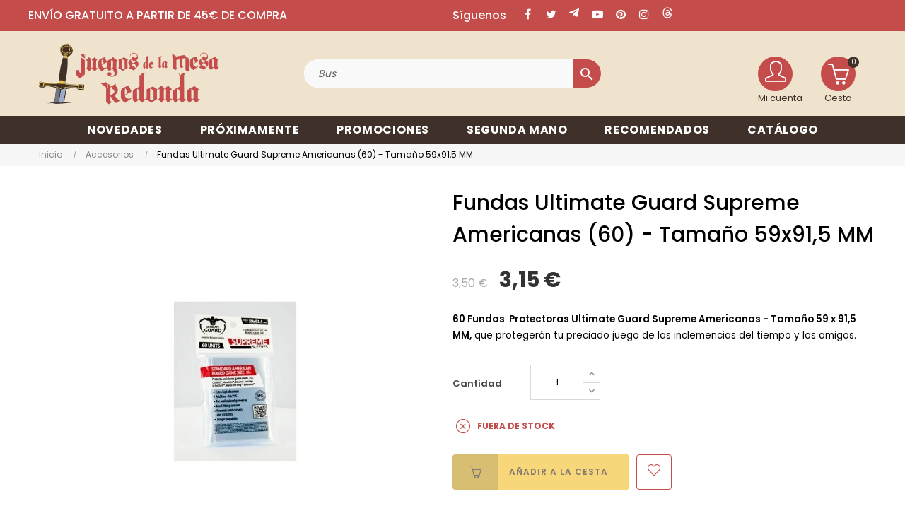

--- FILE ---
content_type: text/html; charset=utf-8
request_url: https://juegosdelamesaredonda.com/947-fundas-ultimate-guard-supreme-americanas-tama%C3%B1o-59x915-mm-4260250072547.html
body_size: 32274
content:
 

<!doctype html>
<html lang="es-ES"  class="default" >

  <head>
    
      

  
<!-- Google Tag Manager -->
<script>(function(w,d,s,l,i){w[l]=w[l]||[];w[l].push({'gtm.start':
new Date().getTime(),event:'gtm.js'});var f=d.getElementsByTagName(s)[0],
j=d.createElement(s),dl=l!='dataLayer'?'&l='+l:'';j.async=true;j.src=
'https://www.googletagmanager.com/gtm.js?id='+i+dl;f.parentNode.insertBefore(j,f);
})(window,document,'script','dataLayer','GTM-T68CQG67');</script>
<!-- End Google Tag Manager -->



  <meta charset="utf-8">


  <meta http-equiv="x-ua-compatible" content="ie=edge">



  <title>Comprar Fundas Ultimate Guard Supreme Americanas - Tamaño 59x91,5 MM</title>
  
      
    <script id='lgcookieslaw_script_gtm'>
        window.dataLayer = window.dataLayer || [];
        function gtag(){
            dataLayer.push(arguments);
        }

        gtag('consent', 'default', {
            'ad_storage': 'denied',
            'ad_user_data': 'denied',
            'ad_personalization': 'denied',
            'analytics_storage': 'denied',
            'personalization_storage': 'granted',
            'security_storage': 'granted'
        });
    </script>

  
    <script id='lgcookieslaw_script_ms'>
        window.uetq = window.uetq || [];

        window.uetq.push('consent', 'default', {
            'ad_storage': 'denied',
        });
    </script>

  
  <meta name="description" content="60 Fundas  Protectoras Ultimate Guard Supreme Americanas - Tamaño 59x91,5 MM, que protegerán tu preciado juego de las inclemencias del tiempo y los amigos.">
  <meta name="keywords" content="fundas ultimate guard,comprar fundas transparentes,comprar fundas ultimate guard,comprar fundas americanas,comprar fundas americanas ultimate guard,comprar fundas 59x91,5,fundas transparentes comprar,fundas ultimate guard comprar">
        <link rel="canonical" href="https://juegosdelamesaredonda.com/947-fundas-ultimate-guard-supreme-americanas-tamaño-59x915-mm-4260250072547.html">
    
      
  
  
    <script type="application/ld+json">
  {
    "@context": "https://schema.org",
    "@type": "Organization",
    "name" : "Juegos de la mesa redonda",
    "url" : "https://juegosdelamesaredonda.com/"
         ,"logo": {
        "@type": "ImageObject",
        "url":"https://juegosdelamesaredonda.com/img/logo-1749214358.jpg"
      }
      }
</script>

<script type="application/ld+json">
  {
    "@context": "https://schema.org",
    "@type": "WebPage",
    "isPartOf": {
      "@type": "WebSite",
      "url":  "https://juegosdelamesaredonda.com/",
      "name": "Juegos de la mesa redonda"
    },
    "name": "Comprar Fundas Ultimate Guard Supreme Americanas - Tamaño 59x91,5 MM",
    "url":  "https://juegosdelamesaredonda.com/947-fundas-ultimate-guard-supreme-americanas-tama%C3%B1o-59x915-mm-4260250072547.html"
  }
</script>


  <script type="application/ld+json">
    {
      "@context": "https://schema.org",
      "@type": "BreadcrumbList",
      "itemListElement": [
                  {
            "@type": "ListItem",
            "position": 1,
            "name": "Inicio",
            "item": "https://juegosdelamesaredonda.com/"
          },                  {
            "@type": "ListItem",
            "position": 2,
            "name": "Accesorios",
            "item": "https://juegosdelamesaredonda.com/59-accesorios"
          },                  {
            "@type": "ListItem",
            "position": 3,
            "name": "Fundas Ultimate Guard Supreme Americanas (60) - Tamaño 59x91,5 MM",
            "item": "https://juegosdelamesaredonda.com/947-fundas-ultimate-guard-supreme-americanas-tamaño-59x915-mm-4260250072547.html"
          }              ]
    }
  </script>
  
  
  
  <script type="application/ld+json">
  {
    "@context": "https://schema.org/",
    "@type": "Product",
    "name": "Fundas Ultimate Guard Supreme Americanas (60) - Tamaño 59x91,5 MM",
    "description": "60 Fundas  Protectoras Ultimate Guard Supreme Americanas - Tamaño 59x91,5 MM, que protegerán tu preciado juego de las inclemencias del tiempo y los amigos.",
    "category": "Accesorios",
    "image" :"https://juegosdelamesaredonda.com/4157-home_default/fundas-ultimate-guard-supreme-americanas-tamaño-59x915-mm.jpg",    "sku": "JMR4260250072547",
    "mpn": "JMR4260250072547"
    ,"gtin13": "4260250072547"
        ,
    "brand": {
      "@type": "Brand",
      "name": "Ultimate Guard"
    }
                ,
    "offers": {
      "@type": "Offer",
      "priceCurrency": "EUR",
      "name": "Fundas Ultimate Guard Supreme Americanas (60) - Tamaño 59x91,5 MM",
      "price": "3.15",
      "url": "https://juegosdelamesaredonda.com/947-fundas-ultimate-guard-supreme-americanas-tamaño-59x915-mm-4260250072547.html",
      "priceValidUntil": "2026-02-06",
              "image": ["https://juegosdelamesaredonda.com/4157-large_default/fundas-ultimate-guard-supreme-americanas-tamaño-59x915-mm.jpg"],
            "sku": "JMR4260250072547",
      "mpn": "JMR4260250072547",
      "gtin13": "4260250072547",                                        "availability": "https://schema.org/OutOfStock",
      "seller": {
        "@type": "Organization",
        "name": "Juegos de la mesa redonda"
      }
    }
      }
</script>

  
  
    
  

  
    <meta property="og:title" content="Comprar Fundas Ultimate Guard Supreme Americanas - Tamaño 59x91,5 MM" />
    <meta property="og:description" content="60 Fundas  Protectoras Ultimate Guard Supreme Americanas - Tamaño 59x91,5 MM, que protegerán tu preciado juego de las inclemencias del tiempo y los amigos." />
    <meta property="og:url" content="https://juegosdelamesaredonda.com/947-fundas-ultimate-guard-supreme-americanas-tama%C3%B1o-59x915-mm-4260250072547.html" />
    <meta property="og:site_name" content="Juegos de la mesa redonda" />
        



  <meta name="viewport" content="width=device-width, initial-scale=1">



  <link rel="icon" type="image/vnd.microsoft.icon" href="https://juegosdelamesaredonda.com/img/favicon.ico?1749214358">
  <link rel="shortcut icon" type="image/x-icon" href="https://juegosdelamesaredonda.com/img/favicon.ico?1749214358">


  

    <link rel="stylesheet" href="/modules/ps_checkout/views/css/payments.css?version=8.5.0.4" type="text/css" media="all">
  <link rel="stylesheet" href="https://juegosdelamesaredonda.com/themes/juegos_mesa_redonda/assets/cache/theme-e9954e208.css" type="text/css" media="all">



    


  

  <script type="text/javascript">
        var CorreosOficialCheckoutModuleFront = "https:\/\/juegosdelamesaredonda.com\/module\/correosoficial\/checkout";
        var LEO_COOKIE_THEME = "AT_PORTO_PANEL_CONFIG";
        var add_cart_error = "Se produjo un error al procesar tu solicitud. Int\u00e9ntalo de nuevo.";
        var ajaxsearch = "1";
        var appagebuilderToken = "14f4adf98c699077b0a5c4e026bc6d44";
        var buttonwishlist_title_add = "Lista de deseos";
        var buttonwishlist_title_remove = "Eliminar de la WishList";
        var cancel_rating_txt = "Cancel Rating";
        var controller_link = "https:\/\/juegosdelamesaredonda.com\/module\/productcontact\/contact";
        var disable_review_form_txt = "No existe un criterio para opinar de este producto o este lenguaje";
        var email_error = "Introduce un emailv\u00e1lido";
        var enable_custom = false;
        var enable_dropdown_defaultcart = 1;
        var enable_email = true;
        var enable_file = false;
        var enable_first = true;
        var enable_flycart_effect = 1;
        var enable_last = true;
        var enable_message = true;
        var enable_notification = 0;
        var enable_phone = false;
        var file_size = "Tu archivo debe ser menor a";
        var fname_error = "Introduce un nombre v\u00e1lido";
        var form_theme = 0;
        var gdpr_check = "Por favor, marca primero la casilla de consentimiento del RGPD.";
        var height_cart_item = "100";
        var isLogged = false;
        var leo_push = 0;
        var leo_search_url = "https:\/\/juegosdelamesaredonda.com\/module\/leoproductsearch\/productsearch";
        var leo_token = "14f4adf98c699077b0a5c4e026bc6d44";
        var leoproductsearch_static_token = "14f4adf98c699077b0a5c4e026bc6d44";
        var leoproductsearch_token = "f574a6192346bd1b34a1a72da830c29d";
        var lf_is_gen_rtl = false;
        var lname_error = "Introduce unos apellidos v\u00e1lidos";
        var lps_show_product_img = "1";
        var lps_show_product_price = true;
        var lql_ajax_url = "https:\/\/juegosdelamesaredonda.com\/module\/leoquicklogin\/leocustomer";
        var lql_is_gen_rtl = false;
        var lql_module_dir = "\/modules\/leoquicklogin\/";
        var lql_myaccount_url = "https:\/\/juegosdelamesaredonda.com\/mi-cuenta";
        var lql_redirect = "1";
        var mail_error = "Tus datos han sido enviados. Espera la respuesta.";
        var minChars = "3";
        var msg_error = "Introduce un mensaje v\u00e1lido";
        var not_supported = "Selecciona un archivo seg\u00fan las extensiones dadas";
        var number_cartitem_display = 3;
        var numpro_display = "100";
        var ok_label = "Ok";
        var phn_error = "Introduce un n\u00fam. de tel\u00e9fono v\u00e1lido";
        var prestashop = {"cart":{"products":[],"totals":{"total":{"type":"total","label":"Total","amount":0,"value":"0,00\u00a0\u20ac"},"total_including_tax":{"type":"total","label":"Total (impuestos incl.)","amount":0,"value":"0,00\u00a0\u20ac"},"total_excluding_tax":{"type":"total","label":"Total (impuestos excl.)","amount":0,"value":"0,00\u00a0\u20ac"}},"subtotals":{"products":{"type":"products","label":"Subtotal","amount":0,"value":"0,00\u00a0\u20ac"},"discounts":null,"shipping":{"type":"shipping","label":"Transporte","amount":0,"value":""},"tax":null},"products_count":0,"summary_string":"0 art\u00edculos","vouchers":{"allowed":1,"added":[]},"discounts":[],"minimalPurchase":0,"minimalPurchaseRequired":""},"currency":{"id":1,"name":"Euro","iso_code":"EUR","iso_code_num":"978","sign":"\u20ac"},"customer":{"lastname":"","firstname":"","email":"","birthday":"0000-00-00","newsletter":"0","newsletter_date_add":"0000-00-00 00:00:00","optin":"0","website":null,"company":null,"siret":null,"ape":null,"is_logged":false,"gender":{"type":null,"name":null},"addresses":[]},"country":{"id_zone":"10","id_currency":"1","call_prefix":"34","iso_code":"ES","active":"1","contains_states":"1","need_identification_number":"0","need_zip_code":"1","zip_code_format":"NNNNN","display_tax_label":"1","name":"Espa\u00f1a","id":6},"language":{"name":"Espa\u00f1ol (Spanish)","iso_code":"es","locale":"es-ES","language_code":"es","active":"1","is_rtl":"0","date_format_lite":"d\/m\/Y","date_format_full":"d\/m\/Y H:i:s","id":1},"page":{"title":"","canonical":"https:\/\/juegosdelamesaredonda.com\/947-fundas-ultimate-guard-supreme-americanas-tama\u00f1o-59x915-mm-4260250072547.html","meta":{"title":"Comprar Fundas Ultimate Guard Supreme Americanas - Tama\u00f1o 59x91,5 MM","description":"60 Fundas  Protectoras Ultimate Guard Supreme Americanas - Tama\u00f1o 59x91,5 MM, que proteger\u00e1n tu preciado juego de las inclemencias del tiempo y los amigos.","keywords":"fundas ultimate guard,comprar fundas transparentes,comprar fundas ultimate guard,comprar fundas americanas,comprar fundas americanas ultimate guard,comprar fundas 59x91,5,fundas transparentes comprar,fundas ultimate guard comprar","robots":"index"},"page_name":"product","body_classes":{"lang-es":true,"lang-rtl":false,"country-ES":true,"currency-EUR":true,"layout-full-width":true,"page-product":true,"tax-display-enabled":true,"page-customer-account":false,"product-id-947":true,"product-Fundas Ultimate Guard Supreme Americanas (60) - Tama\u00f1o 59x91,5 MM":true,"product-id-category-59":true,"product-id-manufacturer-84":true,"product-id-supplier-10":true,"product-available-for-order":true},"admin_notifications":[],"password-policy":{"feedbacks":{"0":"Muy d\u00e9bil","1":"D\u00e9bil","2":"Promedio","3":"Fuerte","4":"Muy fuerte","Straight rows of keys are easy to guess":"Una serie seguida de teclas de la misma fila es f\u00e1cil de adivinar","Short keyboard patterns are easy to guess":"Los patrones de teclado cortos son f\u00e1ciles de adivinar","Use a longer keyboard pattern with more turns":"Usa un patr\u00f3n de teclado m\u00e1s largo y con m\u00e1s giros","Repeats like \"aaa\" are easy to guess":"Las repeticiones como \u00abaaa\u00bb son f\u00e1ciles de adivinar","Repeats like \"abcabcabc\" are only slightly harder to guess than \"abc\"":"Las repeticiones como \"abcabcabc\" son solo un poco m\u00e1s dif\u00edciles de adivinar que \"abc\"","Sequences like abc or 6543 are easy to guess":"Las secuencias como \"abc\" o \"6543\" son f\u00e1ciles de adivinar","Recent years are easy to guess":"Los a\u00f1os recientes son f\u00e1ciles de adivinar","Dates are often easy to guess":"Las fechas suelen ser f\u00e1ciles de adivinar","This is a top-10 common password":"Esta es una de las 10 contrase\u00f1as m\u00e1s comunes","This is a top-100 common password":"Esta es una de las 100 contrase\u00f1as m\u00e1s comunes","This is a very common password":"Esta contrase\u00f1a es muy com\u00fan","This is similar to a commonly used password":"Esta contrase\u00f1a es similar a otras contrase\u00f1as muy usadas","A word by itself is easy to guess":"Una palabra que por s\u00ed misma es f\u00e1cil de adivinar","Names and surnames by themselves are easy to guess":"Los nombres y apellidos completos son f\u00e1ciles de adivinar","Common names and surnames are easy to guess":"Los nombres comunes y los apellidos son f\u00e1ciles de adivinar","Use a few words, avoid common phrases":"Usa varias palabras, evita frases comunes","No need for symbols, digits, or uppercase letters":"No se necesitan s\u00edmbolos, d\u00edgitos o letras may\u00fasculas","Avoid repeated words and characters":"Evita repetir palabras y caracteres","Avoid sequences":"Evita secuencias","Avoid recent years":"Evita a\u00f1os recientes","Avoid years that are associated with you":"Evita a\u00f1os que puedan asociarse contigo","Avoid dates and years that are associated with you":"Evita a\u00f1os y fechas que puedan asociarse contigo","Capitalization doesn't help very much":"Las may\u00fasculas no ayudan mucho","All-uppercase is almost as easy to guess as all-lowercase":"Todo en may\u00fasculas es casi tan f\u00e1cil de adivinar como en min\u00fasculas","Reversed words aren't much harder to guess":"Las palabras invertidas no son mucho m\u00e1s dif\u00edciles de adivinar","Predictable substitutions like '@' instead of 'a' don't help very much":"Las sustituciones predecibles como usar \"@\" en lugar de \"a\" no ayudan mucho","Add another word or two. Uncommon words are better.":"La contrase\u00f1a tiene que ser m\u00ednimo de 8 caracteres, contener may\u00fasculas, min\u00fasculas y n\u00fameros.\nPuede contener alg\u00fan s\u00edmbolo $ -_@ "}}},"shop":{"name":"Juegos de la mesa redonda","logo":"https:\/\/juegosdelamesaredonda.com\/img\/logo-1749214358.jpg","stores_icon":"https:\/\/juegosdelamesaredonda.com\/img\/logo_stores.png","favicon":"https:\/\/juegosdelamesaredonda.com\/img\/favicon.ico"},"core_js_public_path":"\/themes\/","urls":{"base_url":"https:\/\/juegosdelamesaredonda.com\/","current_url":"https:\/\/juegosdelamesaredonda.com\/947-fundas-ultimate-guard-supreme-americanas-tama%C3%B1o-59x915-mm-4260250072547.html","shop_domain_url":"https:\/\/juegosdelamesaredonda.com","img_ps_url":"https:\/\/juegosdelamesaredonda.com\/img\/","img_cat_url":"https:\/\/juegosdelamesaredonda.com\/img\/c\/","img_lang_url":"https:\/\/juegosdelamesaredonda.com\/img\/l\/","img_prod_url":"https:\/\/juegosdelamesaredonda.com\/img\/p\/","img_manu_url":"https:\/\/juegosdelamesaredonda.com\/img\/m\/","img_sup_url":"https:\/\/juegosdelamesaredonda.com\/img\/su\/","img_ship_url":"https:\/\/juegosdelamesaredonda.com\/img\/s\/","img_store_url":"https:\/\/juegosdelamesaredonda.com\/img\/st\/","img_col_url":"https:\/\/juegosdelamesaredonda.com\/img\/co\/","img_url":"https:\/\/juegosdelamesaredonda.com\/themes\/at_porto\/assets\/img\/","css_url":"https:\/\/juegosdelamesaredonda.com\/themes\/at_porto\/assets\/css\/","js_url":"https:\/\/juegosdelamesaredonda.com\/themes\/at_porto\/assets\/js\/","pic_url":"https:\/\/juegosdelamesaredonda.com\/upload\/","theme_assets":"https:\/\/juegosdelamesaredonda.com\/themes\/at_porto\/assets\/","theme_dir":"https:\/\/juegosdelamesaredonda.com\/themes\/juegos_mesa_redonda\/","child_theme_assets":"https:\/\/juegosdelamesaredonda.com\/themes\/juegos_mesa_redonda\/assets\/","child_img_url":"https:\/\/juegosdelamesaredonda.com\/themes\/juegos_mesa_redonda\/assets\/img\/","child_css_url":"https:\/\/juegosdelamesaredonda.com\/themes\/juegos_mesa_redonda\/assets\/css\/","child_js_url":"https:\/\/juegosdelamesaredonda.com\/themes\/juegos_mesa_redonda\/assets\/js\/","pages":{"address":"https:\/\/juegosdelamesaredonda.com\/direccion","addresses":"https:\/\/juegosdelamesaredonda.com\/direcciones","authentication":"https:\/\/juegosdelamesaredonda.com\/autentificacion","manufacturer":"https:\/\/juegosdelamesaredonda.com\/fabricantes","cart":"https:\/\/juegosdelamesaredonda.com\/carro-de-la-compra","category":"https:\/\/juegosdelamesaredonda.com\/index.php?controller=category","cms":"https:\/\/juegosdelamesaredonda.com\/index.php?controller=cms","contact":"https:\/\/juegosdelamesaredonda.com\/contactenos","discount":"https:\/\/juegosdelamesaredonda.com\/descuento","guest_tracking":"https:\/\/juegosdelamesaredonda.com\/estado-pedido","history":"https:\/\/juegosdelamesaredonda.com\/historial-de-pedidos","identity":"https:\/\/juegosdelamesaredonda.com\/identidad","index":"https:\/\/juegosdelamesaredonda.com\/","my_account":"https:\/\/juegosdelamesaredonda.com\/mi-cuenta","order_confirmation":"https:\/\/juegosdelamesaredonda.com\/index.php?controller=order-confirmation","order_detail":"https:\/\/juegosdelamesaredonda.com\/index.php?controller=order-detail","order_follow":"https:\/\/juegosdelamesaredonda.com\/devolucion-de-productos","order":"https:\/\/juegosdelamesaredonda.com\/carrito","order_return":"https:\/\/juegosdelamesaredonda.com\/index.php?controller=order-return","order_slip":"https:\/\/juegosdelamesaredonda.com\/vales","pagenotfound":"https:\/\/juegosdelamesaredonda.com\/page-not-found","password":"https:\/\/juegosdelamesaredonda.com\/contrasena-olvidado","pdf_invoice":"https:\/\/juegosdelamesaredonda.com\/index.php?controller=pdf-invoice","pdf_order_return":"https:\/\/juegosdelamesaredonda.com\/index.php?controller=pdf-order-return","pdf_order_slip":"https:\/\/juegosdelamesaredonda.com\/index.php?controller=pdf-order-slip","prices_drop":"https:\/\/juegosdelamesaredonda.com\/promocion","product":"https:\/\/juegosdelamesaredonda.com\/index.php?controller=product","registration":"https:\/\/juegosdelamesaredonda.com\/index.php?controller=registration","search":"https:\/\/juegosdelamesaredonda.com\/buscar","sitemap":"https:\/\/juegosdelamesaredonda.com\/mapa-del-sitio","stores":"https:\/\/juegosdelamesaredonda.com\/comprar-juegos-de-mesa","supplier":"https:\/\/juegosdelamesaredonda.com\/proveedores","new_products":"https:\/\/juegosdelamesaredonda.com\/novedades","brands":"https:\/\/juegosdelamesaredonda.com\/fabricantes","register":"https:\/\/juegosdelamesaredonda.com\/index.php?controller=registration","order_login":"https:\/\/juegosdelamesaredonda.com\/carrito?login=1"},"alternative_langs":[],"actions":{"logout":"https:\/\/juegosdelamesaredonda.com\/?mylogout="},"no_picture_image":{"bySize":{"small_default":{"url":"https:\/\/juegosdelamesaredonda.com\/img\/p\/es-default-small_default.jpg","width":98,"height":123},"cart_default":{"url":"https:\/\/juegosdelamesaredonda.com\/img\/p\/es-default-cart_default.jpg","width":125,"height":157},"medium_default":{"url":"https:\/\/juegosdelamesaredonda.com\/img\/p\/es-default-medium_default.jpg","width":472,"height":472},"home_default":{"url":"https:\/\/juegosdelamesaredonda.com\/img\/p\/es-default-home_default.jpg","width":472,"height":472},"large_default":{"url":"https:\/\/juegosdelamesaredonda.com\/img\/p\/es-default-large_default.jpg","width":800,"height":800}},"small":{"url":"https:\/\/juegosdelamesaredonda.com\/img\/p\/es-default-small_default.jpg","width":98,"height":123},"medium":{"url":"https:\/\/juegosdelamesaredonda.com\/img\/p\/es-default-medium_default.jpg","width":472,"height":472},"large":{"url":"https:\/\/juegosdelamesaredonda.com\/img\/p\/es-default-large_default.jpg","width":800,"height":800},"legend":""}},"configuration":{"display_taxes_label":true,"display_prices_tax_incl":true,"is_catalog":false,"show_prices":true,"opt_in":{"partner":false},"quantity_discount":{"type":"discount","label":"Descuento unitario"},"voucher_enabled":1,"return_enabled":0},"field_required":[],"breadcrumb":{"links":[{"title":"Inicio","url":"https:\/\/juegosdelamesaredonda.com\/"},{"title":"Accesorios","url":"https:\/\/juegosdelamesaredonda.com\/59-accesorios"},{"title":"Fundas Ultimate Guard Supreme Americanas (60) - Tama\u00f1o 59x91,5 MM","url":"https:\/\/juegosdelamesaredonda.com\/947-fundas-ultimate-guard-supreme-americanas-tama\u00f1o-59x915-mm-4260250072547.html"}],"count":3},"link":{"protocol_link":"https:\/\/","protocol_content":"https:\/\/"},"time":1769084035,"static_token":"14f4adf98c699077b0a5c4e026bc6d44","token":"f574a6192346bd1b34a1a72da830c29d","debug":false};
        var prestashopFacebookAjaxController = "https:\/\/juegosdelamesaredonda.com\/module\/ps_facebook\/Ajax";
        var ps_checkoutApplePayUrl = "https:\/\/juegosdelamesaredonda.com\/module\/ps_checkout\/applepay";
        var ps_checkoutAutoRenderDisabled = false;
        var ps_checkoutCancelUrl = "https:\/\/juegosdelamesaredonda.com\/module\/ps_checkout\/cancel";
        var ps_checkoutCardBrands = ["MASTERCARD","VISA","AMEX"];
        var ps_checkoutCardFundingSourceImg = "\/modules\/ps_checkout\/views\/img\/payment-cards.png";
        var ps_checkoutCardLogos = {"AMEX":"\/modules\/ps_checkout\/views\/img\/amex.svg","CB_NATIONALE":"\/modules\/ps_checkout\/views\/img\/cb.svg","DINERS":"\/modules\/ps_checkout\/views\/img\/diners.svg","DISCOVER":"\/modules\/ps_checkout\/views\/img\/discover.svg","JCB":"\/modules\/ps_checkout\/views\/img\/jcb.svg","MAESTRO":"\/modules\/ps_checkout\/views\/img\/maestro.svg","MASTERCARD":"\/modules\/ps_checkout\/views\/img\/mastercard.svg","UNIONPAY":"\/modules\/ps_checkout\/views\/img\/unionpay.svg","VISA":"\/modules\/ps_checkout\/views\/img\/visa.svg"};
        var ps_checkoutCartProductCount = 0;
        var ps_checkoutCheckUrl = "https:\/\/juegosdelamesaredonda.com\/module\/ps_checkout\/check";
        var ps_checkoutCheckoutTranslations = {"checkout.go.back.label":"Pagar","checkout.go.back.link.title":"Volver a la compra","checkout.card.payment":"Pago con tarjeta","checkout.page.heading":"Resumen del pedido","checkout.cart.empty":"Tu carrito est\u00e1 vac\u00edo.","checkout.page.subheading.card":"Tarjeta","checkout.page.subheading.paypal":"PayPal","checkout.payment.by.card":"Has elegido pagar con tarjeta.","checkout.payment.by.paypal":"Has elegido pagar con PayPal.","checkout.order.summary":"Este es un breve resumen de tu pedido:","checkout.order.amount.total":"El importe total del pedido es de","checkout.order.included.tax":"(IVA incluido)","checkout.order.confirm.label":"Haz clic en \"Confirmar mi pedido\" para confirmar el pedido.","checkout.payment.token.delete.modal.header":"\u00bfEliminar este m\u00e9todo de pago?","checkout.payment.token.delete.modal.content":"El siguiente m\u00e9todo de pago ser\u00e1 eliminado de tu cuenta:","checkout.payment.token.delete.modal.confirm-button":"Eliminar m\u00e9todo de pago","checkout.payment.loader.processing-request":"Por favor espera, estamos procesando tu solicitud","checkout.payment.others.link.label":"Otros m\u00e9todos de pago","checkout.payment.others.confirm.button.label":"Confirmar el pedido","checkout.form.error.label":"Se ha producido un error durante el pago. Vuelve a intentarlo o ponte en contacto con el servicio de asistencia.","loader-component.label.header":"\u00a1Gracias por tu compra!","loader-component.label.body":"Por favor, espera, estamos procesando tu pago","loader-component.label.body.longer":"Esto est\u00e1 tardando m\u00e1s de lo esperado. Por favor, espera\u2026","payment-method-logos.title":"Pagos 100% seguros","express-button.cart.separator":"o","express-button.checkout.express-checkout":"Compra r\u00e1pida","ok":"Ok","cancel":"Cancelar","paypal.hosted-fields.label.card-name":"Nombre del titular de la tarjeta","paypal.hosted-fields.placeholder.card-name":"Nombre del titular de la tarjeta","paypal.hosted-fields.label.card-number":"N\u00famero de tarjeta","paypal.hosted-fields.placeholder.card-number":"N\u00famero de tarjeta","paypal.hosted-fields.label.expiration-date":"Fecha de caducidad","paypal.hosted-fields.placeholder.expiration-date":"MM\/YY","paypal.hosted-fields.label.cvv":"CVC","paypal.hosted-fields.placeholder.cvv":"XXX","error.paypal-sdk":"No hay instancia del SDK de JavaScript de PayPal","error.google-pay-sdk":"No hay instancia del SDK de JavaScript de Google Pay","error.apple-pay-sdk":"No hay instancia del SDK de JavaScript de Apple Pay","error.google-pay.transaction-info":"Ocurri\u00f3 un error al obtener la informaci\u00f3n de la transacci\u00f3n de Google Pay","error.apple-pay.payment-request":"Ocurri\u00f3 un error al obtener la solicitud de pago de Apple Pay","error.paypal-sdk.contingency.cancel":"Autenticaci\u00f3n del titular de la tarjeta cancelada, por favor, elige otro m\u00e9todo de pago o int\u00e9ntalo de nuevo.","error.paypal-sdk.contingency.error":"Se ha producido un error en la autentificaci\u00f3n del titular de la tarjeta, por favor, elige otro m\u00e9todo de pago o int\u00e9ntalo de nuevo.","error.paypal-sdk.contingency.failure":"Autenticaci\u00f3n del titular de la tarjeta cancelada, por favor, elige otro m\u00e9todo de pago o int\u00e9ntalo de nuevo.","error.paypal-sdk.contingency.unknown":"Autenticaci\u00f3n del titular de la tarjeta no puede ser verificada, por favor, elige otro m\u00e9todo de pago o int\u00e9ntalo de nuevo.","APPLE_PAY_MERCHANT_SESSION_VALIDATION_ERROR":"No podemos procesar su pago con Apple Pay en este momento. Esto podr\u00eda deberse a un problema al verificar la configuraci\u00f3n de pago de este sitio web. Int\u00e9ntelo de nuevo m\u00e1s tarde o elija otro m\u00e9todo de pago.","APPROVE_APPLE_PAY_VALIDATION_ERROR":"Hemos encontrado un problema al procesar su pago con Apple Pay. Verifique los detalles de su pedido e int\u00e9ntelo de nuevo, o utilice otro m\u00e9todo de pago."};
        var ps_checkoutCheckoutUrl = "https:\/\/juegosdelamesaredonda.com\/carrito";
        var ps_checkoutConfirmUrl = "https:\/\/juegosdelamesaredonda.com\/index.php?controller=order-confirmation";
        var ps_checkoutCreateUrl = "https:\/\/juegosdelamesaredonda.com\/module\/ps_checkout\/create";
        var ps_checkoutCustomMarks = {"google_pay":"\/modules\/ps_checkout\/views\/img\/google_pay.svg","apple_pay":"\/modules\/ps_checkout\/views\/img\/apple_pay.svg"};
        var ps_checkoutExpressCheckoutCartEnabled = false;
        var ps_checkoutExpressCheckoutOrderEnabled = false;
        var ps_checkoutExpressCheckoutProductEnabled = false;
        var ps_checkoutExpressCheckoutSelected = false;
        var ps_checkoutExpressCheckoutUrl = "https:\/\/juegosdelamesaredonda.com\/module\/ps_checkout\/ExpressCheckout";
        var ps_checkoutFundingSource = "paypal";
        var ps_checkoutFundingSourcesSorted = ["google_pay","apple_pay","paypal","paylater","giropay"];
        var ps_checkoutGooglePayUrl = "https:\/\/juegosdelamesaredonda.com\/module\/ps_checkout\/googlepay";
        var ps_checkoutHostedFieldsContingencies = "SCA_WHEN_REQUIRED";
        var ps_checkoutHostedFieldsEnabled = false;
        var ps_checkoutIconsPath = "\/modules\/ps_checkout\/views\/img\/icons\/";
        var ps_checkoutLoaderImage = "\/modules\/ps_checkout\/views\/img\/loader.svg";
        var ps_checkoutPartnerAttributionId = "PrestaShop_Cart_PSXO_PSDownload";
        var ps_checkoutPayLaterCartPageButtonEnabled = false;
        var ps_checkoutPayLaterCategoryPageBannerEnabled = false;
        var ps_checkoutPayLaterHomePageBannerEnabled = false;
        var ps_checkoutPayLaterOrderPageBannerEnabled = false;
        var ps_checkoutPayLaterOrderPageButtonEnabled = false;
        var ps_checkoutPayLaterOrderPageMessageEnabled = false;
        var ps_checkoutPayLaterProductPageBannerEnabled = false;
        var ps_checkoutPayLaterProductPageButtonEnabled = false;
        var ps_checkoutPayLaterProductPageMessageEnabled = false;
        var ps_checkoutPayPalButtonConfiguration = {"color":"gold","shape":"pill","label":"paypal"};
        var ps_checkoutPayPalEnvironment = "LIVE";
        var ps_checkoutPayPalOrderId = "";
        var ps_checkoutPayPalSdkConfig = {"clientId":"AXjYFXWyb4xJCErTUDiFkzL0Ulnn-bMm4fal4G-1nQXQ1ZQxp06fOuE7naKUXGkq2TZpYSiI9xXbs4eo","merchantId":"ETYFDYVDFYBM6","currency":"EUR","intent":"capture","commit":"false","vault":"false","integrationDate":"2024-04-01","dataPartnerAttributionId":"PrestaShop_Cart_PSXO_PSDownload","dataCspNonce":"","dataEnable3ds":"true","disableFunding":"card,bancontact,eps,ideal,mybank,p24,blik","enableFunding":"paylater","components":"marks,funding-eligibility,googlepay,applepay"};
        var ps_checkoutPayWithTranslations = {"google_pay":"Pagar con Google Pay","apple_pay":"Pagar con Apple Pay","paypal":"Pagar con PayPal","paylater":"Pagar en varios plazos con PayPal Pay Later","giropay":"Pagar con "};
        var ps_checkoutPaymentMethodLogosTitleImg = "\/modules\/ps_checkout\/views\/img\/icons\/lock_checkout.svg";
        var ps_checkoutPaymentUrl = "https:\/\/juegosdelamesaredonda.com\/module\/ps_checkout\/payment";
        var ps_checkoutRenderPaymentMethodLogos = true;
        var ps_checkoutValidateUrl = "https:\/\/juegosdelamesaredonda.com\/module\/ps_checkout\/validate";
        var ps_checkoutVaultUrl = "https:\/\/juegosdelamesaredonda.com\/module\/ps_checkout\/vault";
        var ps_checkoutVersion = "8.5.0.4";
        var psemailsubscription_subscription = "https:\/\/juegosdelamesaredonda.com\/module\/ps_emailsubscription\/subscription";
        var psr_icon_color = "#F19D76";
        var review_error = "Se produjo un error al procesar tu solicitud. Int\u00e9ntalo de nuevo.";
        var show_popup = 1;
        var site_key = "";
        var submit_error = "No se pudo enviar tu consulta. Int\u00e9ntalo de nuevo m\u00e1s tarde.";
        var submit_success = "Tu consulta ha sido enviada exitosamente";
        var text_no_product = "No hay productos";
        var text_results_count = "resultados";
        var type_dropdown_defaultcart = "dropdown";
        var type_flycart_effect = "fade";
        var url_leoproductattribute = "https:\/\/juegosdelamesaredonda.com\/module\/leofeature\/LeoProductAttribute";
        var width_cart_item = "300";
        var wishlist_add = "El producto ha sido a\u00f1adido a tu lista de deseos";
        var wishlist_cancel_txt = "Cancelar";
        var wishlist_confirm_del_txt = "\u00bfEliminar el elemento seleccionado?";
        var wishlist_del_default_txt = "No se puede eliminar la lista de deseos por defecto ";
        var wishlist_email_txt = "Direcci\u00f3n de correo electr\u00f3nico";
        var wishlist_loggin_required = "Tienes que iniciar sesi\u00f3n para poder gestionar su lista de deseos";
        var wishlist_ok_txt = "Ok";
        var wishlist_quantity_required = "Debes introducir una cantidad";
        var wishlist_remove = "El producto se retir\u00f3 con \u00e9xito de tu Lista de deseos";
        var wishlist_reset_txt = "Reiniciar";
        var wishlist_send_txt = "Enviar";
        var wishlist_send_wishlist_txt = "Enviar lista de deseos";
        var wishlist_url = "https:\/\/juegosdelamesaredonda.com\/module\/leofeature\/mywishlist";
        var wishlist_viewwishlist = "Ver tu lista de deseos";
      </script>
<script type="text/javascript">
	var choosefile_text = "Seleccionar archivo";
	var turnoff_popup_text = "Do not show this popup again";
	
	var size_item_quickview = 82;
	var style_scroll_quickview = 'vertical';
	
	var size_item_page = 113;
	var style_scroll_page = 'horizontal';
	
	var size_item_quickview_attr = 101;	
	var style_scroll_quickview_attr = 'vertical';
	
	var size_item_popup = 160;
	var style_scroll_popup = 'vertical';
</script>


  <script>
                var jprestaUpdateCartDirectly = 1;
                var jprestaUseCreativeElements = 0;
                </script><script>
pcRunDynamicModulesJs = function() {
// Autoconf - 2025-09-18T15:22:14+00:00
// blockwishlist
if (typeof productsAlreadyTagged != 'undefined') {
    productsAlreadyTagged.forEach(function(product) {
        let selector = `[data-id-product="${product.id_product}"] .wishlist-button-add`;
        let elements = document.querySelectorAll(selector); 
        elements.forEach(function(element) {
            if (element && element.__vue__) {
                element.__vue__.toggleCheck();
                element.__vue__.idList = parseInt(product.id_wishlist);
            }
        });
    });
}
// ps_shoppingcart
// Cart is refreshed from HTML to be faster
// productcomments
if ($.fn.rating) $('input.star').rating();
if ($.fn.rating) $('.auto-submit-star').rating();
if ($.fn.fancybox) $('.open-comment-form').fancybox({'hideOnContentClick': false});
// appagebuilder
// Fix language URLs
var regex = new RegExp(/([&?])ajax=[^&]*([&])?|hook_[0-9]+=[^&]*([&])?|nocache=[^&]*([&])?/, 'gi');
$('.languages-block a, .block-languages a').each(function() {
	$(this).attr('href', $(this).attr('href').replace(regex,'$1').replace(regex,'$1').replace(regex,'$1'));
});
// Fix infinite scroll
if (typeof af_ajax_path != 'undefined') {
    af_ajax_path+='&from-xhr-dummy=1';
}
// leoquicklogin
if (prestashop_pc.customer.is_logged) {
    $('.account span').append(' ' + prestashop_pc.customer.firstname + ' ' + prestashop_pc.customer.lastname);
}
$('.lql-form-bt, a.logout').click(function() {document.cookie = "jpresta_cache_context=;path=/;expires=Thu, 01 Jan 1970 00:00:00 GMT";});
// lgcookieslaw
if (typeof LGCookiesLawFront == 'function') {
  var object_lgcookieslaw_front = new LGCookiesLawFront();
  object_lgcookieslaw_front.init();
}
$('.lgcookieslaw-accept-button').click(function() {document.cookie = "jpresta_cache_context=;path=/;expires=Thu, 01 Jan 1970 00:00:00 GMT";});
$('.lgcookieslaw-partial-accept-button').click(function() {document.cookie = "jpresta_cache_context=;path=/;expires=Thu, 01 Jan 1970 00:00:00 GMT";});
};</script><!-- @file modules\appagebuilder\views\templates\hook\header -->

<script>
	/**
	 * List functions will run when document.ready()
	 */
	var ap_list_functions = [];
	/**
	 * List functions will run when window.load()
	 */
	var ap_list_functions_loaded = [];

	/**
	 * List functions will run when document.ready() for theme
	 */

	var products_list_functions = [];
</script>


<script type='text/javascript'>
	var leoOption = {
		category_qty:1,
		product_list_image:0,
		product_one_img:1,
		productCdown: 1,
		productColor: 0,
		homeWidth: 472,
		homeheight: 472,
	}

	ap_list_functions.push(function(){
		if (typeof $.LeoCustomAjax !== "undefined" && $.isFunction($.LeoCustomAjax)) {
			var leoCustomAjax = new $.LeoCustomAjax();
			leoCustomAjax.processAjax();
		}
	});
</script>
<script type="text/javascript">
	
	var FancyboxI18nClose = "Cerrar";
	var FancyboxI18nNext = "Siguiente";
	var FancyboxI18nPrev = "Anterior";
	var current_link = "http://juegosdelamesaredonda.com/";		
	var currentURL = window.location;
	currentURL = String(currentURL);
	currentURL = currentURL.replace("https://","").replace("http://","").replace("www.","").replace( /#\w*/, "" );
	current_link = current_link.replace("https://","").replace("http://","").replace("www.","");
	var text_warning_select_txt = "Por favor seleccione uno de quitar?";
	var text_confirm_remove_txt = "¿Seguro para eliminar fila de pie?";
	var close_bt_txt = "Cerrar";
	var list_menu = [];
	var list_menu_tmp = {};
	var list_tab = [];
	var isHomeMenu = 0;
	
</script><script async src="https://www.googletagmanager.com/gtag/js?id=G-GWQQXZEZV6"></script>
<script>
  window.dataLayer = window.dataLayer || [];
  function gtag(){dataLayer.push(arguments);}
  gtag('js', new Date());
  gtag(
    'config',
    'G-GWQQXZEZV6',
    {
      'debug_mode':false
                      }
  );
</script>

<script type="text/javascript">
    var stockalert_url_check = "https://juegosdelamesaredonda.com/module/stockalert/account?process=check";
    var stockalert_url_add = "https://juegosdelamesaredonda.com/module/stockalert/account?process=add";
    var stockalert_url_remove = "https://juegosdelamesaredonda.com/module/stockalert/account?process=remove";
    
</script>

<style>
    
</style>
<script src="https://www.google.com/recaptcha/api.js?&hl=es" async defer></script>
<script type="text/javascript">
    var PA_GOOGLE_CAPTCHA_THEME = 'light';
            var PA_GOOGLE_V3_CAPTCHA_SITE_KEY = '6LdWFUksAAAAADwi5yNC3p4kNYNRbMyzsUSSAESt';
        var PA_GOOGLE_V3_POSITION = 'bottomright';
    </script>





    
  <meta property="og:type" content="product">
      <meta property="og:image" content="https://juegosdelamesaredonda.com/4157-large_default/fundas-ultimate-guard-supreme-americanas-tamaño-59x915-mm.jpg">
  
      <meta property="product:pretax_price:amount" content="2.603306">
    <meta property="product:pretax_price:currency" content="EUR">
    <meta property="product:price:amount" content="3.15">
    <meta property="product:price:currency" content="EUR">
    
  </head>

  <body id="product" class="lang-es country-es currency-eur layout-full-width page-product tax-display-enabled product-id-947 product-fundas-ultimate-guard-supreme-americanas--60-tamano-59x91-5-mm product-id-category-59 product-id-manufacturer-84 product-id-supplier-10 product-available-for-order fullwidth keep-header">

    
      <!-- Google Tag Manager (noscript) -->
<noscript><iframe src="https://www.googletagmanager.com/ns.html?id=GTM-T68CQG67"
height="0" width="0" style="display:none;visibility:hidden"></iframe></noscript>
<!-- End Google Tag Manager (noscript) -->

    
    
      
    

    <main id="page">
      
              
      <header id="header">
		  
			
  <div class="header-banner">
            <div class="inner"></div>
      </div>



  <nav class="header-nav">
    <div class="topnav">
              <div class="inner"></div>
          </div>
    <div class="bottomnav">
              <div class="inner"><!-- @file modules\appagebuilder\views\templates\hook\ApRow -->
<div class="wrapper"
            style="background: #C44C4B no-repeat"
                        >

<div class="container">
    <div        class="row bbox-navh2 bbox-h4 ApRow  has-bg bg-fullwidth-container"
                            style="padding-bottom: 1px;"                >
                                            <!-- @file modules\appagebuilder\views\templates\hook\ApColumn -->
<div    class="col-xl-6 col-lg-6 col-md-6 col-sm-12 col-xs-12 col-sp-12 col-info pposition-static no-padding text-left ApColumn "
	    >
                    <!-- @file modules\appagebuilder\views\templates\hook\ApGeneral -->
<div     class="block text-light top_envio ApHtml">
	                    <div class="block_content"><p>ENVÍO GRATUITO A PARTIR DE 45€ DE COMPRA</p></div>
    	</div>
    </div><!-- @file modules\appagebuilder\views\templates\hook\ApColumn -->
<div    class="col-xl-6 col-lg-6 col-md-6 col-sm-12 col-xs-12 col-sp-12 col-info pposition-static no-padding text-right ApColumn "
	    >
                    <!-- @file modules\appagebuilder\views\templates\hook\ApModule -->


  <div class="block-social">
    <p>Síguenos</p>
    <ul>
              <li class="facebook"><a href="https://www.facebook.com/juegosdelamesaredonda">Facebook</a></li>
              <li class="twitter"><a href="https://twitter.com/Juegos_Mesa_RD">Twitter</a></li>
              <li class="rss"><a href="https://t.me/juegos_mesaredonda">Rss</a></li>
              <li class="youtube"><a href="https://www.youtube.com/user/JuegosMesaRedonda">YouTube</a></li>
              <li class="pinterest"><a href="https://pinterest.com/juegosmesard/">Pinterest</a></li>
              <li class="instagram"><a href="https://www.instagram.com/juegosdelamesaredonda/">Instagram</a></li>
              <li class="linkedin"><a href="https://www.threads.net/@juegosdelamesaredonda">LinkedIn</a></li>
          </ul>
  </div>


    </div>            </div>
</div>
</div>
        
	<script>
		ap_list_functions.push(function(){
			$.stellar({horizontalScrolling:false}); 
		});
	</script>
    
    </div>
          </div>
  </nav>



  <div class="header-top">
          <div class="inner"><!-- @file modules\appagebuilder\views\templates\hook\ApRow -->
<div class="wrapper"
            style="background: #EFE3CD no-repeat bottom"
                        >

<div class="container">
    <div        class="row box-toph2 box-h4 ApRow  has-bg bg-fullwidth-container"
                            style=""                >
                                            <!-- @file modules\appagebuilder\views\templates\hook\ApColumn -->
<div    class="col-xl-3 col-lg-3 col-md-6 col-sm-6 col-xs-6 col-sp-6 col-logo ApColumn "
	    >
                    <!-- @file modules\appagebuilder\views\templates\hook\ApGenCode -->

	<div class="h-logo">    <a href="https://juegosdelamesaredonda.com/">        <img class="img-fluid" src="https://juegosdelamesaredonda.com/img/logo-1749214358.jpg" alt="Juegos de la mesa redonda">    </a></div>

    </div><!-- @file modules\appagebuilder\views\templates\hook\ApColumn -->
<div    class="col-xl-6 col-lg-6 col-md-12 col-sm-12 col-xs-12 col-sp-12 col-search ApColumn "
	    >
                    <!-- @file modules\appagebuilder\views\templates\hook\ApModule -->


<!-- Block search module -->
<div id="leo_search_block_top" class="block exclusive search-by-category">
	<p class="title_block">Buscar...</p>
		<form method="get" action="https://juegosdelamesaredonda.com/index.php?controller=productsearch" id="leosearchtopbox" data-label-suggestion="Sugerencias" data-search-for="Búsqueda para" data-in-category="en la categoría" data-products-for="Productos para" data-label-products="Productos" data-view-all="Ver todos">
		<input type="hidden" name="fc" value="module" />
		<input type="hidden" name="module" value="leoproductsearch" />
		<input type="hidden" name="controller" value="productsearch" />
		<input type="hidden" name="txt_not_found" value="No se han encontrado productos">
                <input type="hidden" name="leoproductsearch_static_token" value="14f4adf98c699077b0a5c4e026bc6d44"/>
		    			<div class="block_content clearfix leoproductsearch-content">
					
				<div class="list-cate-wrapper">
					<input id="leosearchtop-cate-id" name="cate" value="" type="hidden">
					<a href="javascript:void(0)" id="dropdownListCateTop" class="select-title" rel="nofollow" data-toggle="dropdown" aria-haspopup="true" aria-expanded="false">
						<span>Todas las categorías</span>
						<i class="material-icons pull-xs-right">keyboard_arrow_down</i>
					</a>
					<div class="list-cate dropdown-menu" aria-labelledby="dropdownListCateTop">
						<a href="#" data-cate-id="" data-cate-name="Todas las categorías" class="cate-item active" >Todas las categorías</a>				
						<a href="#" data-cate-id="2" data-cate-name="Inicio" class="cate-item cate-level-1" >Inicio</a>
						
  <a href="#" data-cate-id="8" data-cate-name="Juegos de Rol" class="cate-item cate-level-2" >--Juegos de Rol</a>
  <a href="#" data-cate-id="56" data-cate-name="Novedades" class="cate-item cate-level-2" >--Novedades</a>
  <a href="#" data-cate-id="228" data-cate-name="Proximamente" class="cate-item cate-level-2" >--Proximamente</a>
  <a href="#" data-cate-id="55" data-cate-name="Top Ventas" class="cate-item cate-level-2" >--Top Ventas</a>
  <a href="#" data-cate-id="57" data-cate-name="Promociones" class="cate-item cate-level-2" >--Promociones</a>
  <a href="#" data-cate-id="158" data-cate-name="Segunda Mano" class="cate-item cate-level-2" >--Segunda Mano</a>
  <a href="#" data-cate-id="214" data-cate-name="Aprender Jugando" class="cate-item cate-level-2" >--Aprender Jugando</a>
  <a href="#" data-cate-id="213" data-cate-name="Juegos para Uno" class="cate-item cate-level-2" >--Juegos para Uno</a>
  <a href="#" data-cate-id="216" data-cate-name="Juegos Navideños" class="cate-item cate-level-2" >--Juegos Navideños</a>
  <a href="#" data-cate-id="217" data-cate-name="Recomendados para Jugar en Familia" class="cate-item cate-level-2" >--Recomendados para Jugar en Familia</a>
  <a href="#" data-cate-id="206" data-cate-name="Recomendados para 2" class="cate-item cate-level-2" >--Recomendados para 2</a>
  <a href="#" data-cate-id="225" data-cate-name="Entrena Tu Mente" class="cate-item cate-level-2" >--Entrena Tu Mente</a>
  <a href="#" data-cate-id="7" data-cate-name="Juegos de Tablero" class="cate-item cate-level-2" >--Juegos de Tablero</a>
  <a href="#" data-cate-id="6" data-cate-name="Juegos de Cartas" class="cate-item cate-level-2" >--Juegos de Cartas</a>
  <a href="#" data-cate-id="9" data-cate-name="Juegos para Niños" class="cate-item cate-level-2" >--Juegos para Niños</a>
  <a href="#" data-cate-id="64" data-cate-name="Juegos de Importacion" class="cate-item cate-level-2" >--Juegos de Importacion</a>
  <a href="#" data-cate-id="76" data-cate-name="Juegos de Dados" class="cate-item cate-level-2" >--Juegos de Dados</a>
  <a href="#" data-cate-id="224" data-cate-name="Juegos Roll and Write" class="cate-item cate-level-2" >--Juegos Roll and Write</a>
  <a href="#" data-cate-id="215" data-cate-name="Wargames" class="cate-item cate-level-2" >--Wargames</a>
  <a href="#" data-cate-id="108" data-cate-name="Expansiones de juegos" class="cate-item cate-level-2" >--Expansiones de juegos</a>
  <a href="#" data-cate-id="130" data-cate-name="Suplementos de Rol" class="cate-item cate-level-2" >--Suplementos de Rol</a>
  <a href="#" data-cate-id="142" data-cate-name="Libros y Revistas" class="cate-item cate-level-2" >--Libros y Revistas</a>
  <a href="#" data-cate-id="59" data-cate-name="Accesorios" class="cate-item cate-level-2" >--Accesorios</a>
  <a href="#" data-cate-id="234" data-cate-name="Canjea tus Redondetes" class="cate-item cate-level-2" >--Canjea tus Redondetes</a>
  <a href="#" data-cate-id="10" data-cate-name="Generos" class="cate-item cate-level-2" >--Generos</a>
  <a href="#" data-cate-id="17" data-cate-name="Juegos de Aventuras" class="cate-item cate-level-3" >---Juegos de Aventuras</a>
  <a href="#" data-cate-id="20" data-cate-name="Juegos de Ciencia Ficcion" class="cate-item cate-level-3" >---Juegos de Ciencia Ficcion</a>
  <a href="#" data-cate-id="19" data-cate-name="Juegos Cooperativos" class="cate-item cate-level-3" >---Juegos Cooperativos</a>
  <a href="#" data-cate-id="237" data-cate-name="Juegos Deportivos" class="cate-item cate-level-3" >---Juegos Deportivos</a>
  <a href="#" data-cate-id="15" data-cate-name="Juegos de Estrategia" class="cate-item cate-level-3" >---Juegos de Estrategia</a>
  <a href="#" data-cate-id="16" data-cate-name="Juegos Familiares" class="cate-item cate-level-3" >---Juegos Familiares</a>
  <a href="#" data-cate-id="51" data-cate-name="Juegos de Fantasia" class="cate-item cate-level-3" >---Juegos de Fantasia</a>
  <a href="#" data-cate-id="14" data-cate-name="Juegos de Humor" class="cate-item cate-level-3" >---Juegos de Humor</a>
  <a href="#" data-cate-id="18" data-cate-name="Juegos de Ingenio" class="cate-item cate-level-3" >---Juegos de Ingenio</a>
  <a href="#" data-cate-id="13" data-cate-name="Juegos de Misterio" class="cate-item cate-level-3" >---Juegos de Misterio</a>
  <a href="#" data-cate-id="12" data-cate-name="Juegos de Terror" class="cate-item cate-level-3" >---Juegos de Terror</a>
  <a href="#" data-cate-id="21" data-cate-name="Marcas" class="cate-item cate-level-2" >--Marcas</a>
  <a href="#" data-cate-id="189" data-cate-name="2 Tomatoes Games" class="cate-item cate-level-3" >---2 Tomatoes Games</a>
  <a href="#" data-cate-id="161" data-cate-name="4Moon Studio" class="cate-item cate-level-3" >---4Moon Studio</a>
  <a href="#" data-cate-id="205" data-cate-name="ARRAKIS GAMES" class="cate-item cate-level-3" >---ARRAKIS GAMES</a>
  <a href="#" data-cate-id="162" data-cate-name="ABACUSSPIELE" class="cate-item cate-level-3" >---ABACUSSPIELE</a>
  <a href="#" data-cate-id="83" data-cate-name="AEG" class="cate-item cate-level-3" >---AEG</a>
  <a href="#" data-cate-id="171" data-cate-name="Abba games" class="cate-item cate-level-3" >---Abba games</a>
  <a href="#" data-cate-id="156" data-cate-name="AKUMA STUDIO" class="cate-item cate-level-3" >---AKUMA STUDIO</a>
  <a href="#" data-cate-id="129" data-cate-name="Alea" class="cate-item cate-level-3" >---Alea</a>
  <a href="#" data-cate-id="24" data-cate-name="Amigo" class="cate-item cate-level-3" >---Amigo</a>
  <a href="#" data-cate-id="145" data-cate-name="Artipia Games" class="cate-item cate-level-3" >---Artipia Games</a>
  <a href="#" data-cate-id="69" data-cate-name="Ammonit" class="cate-item cate-level-3" >---Ammonit</a>
  <a href="#" data-cate-id="93" data-cate-name="Ankama" class="cate-item cate-level-3" >---Ankama</a>
  <a href="#" data-cate-id="73" data-cate-name="Arcane Wonders" class="cate-item cate-level-3" >---Arcane Wonders</a>
  <a href="#" data-cate-id="115" data-cate-name="Argentum Verlag" class="cate-item cate-level-3" >---Argentum Verlag</a>
  <a href="#" data-cate-id="54" data-cate-name="Asylum Games" class="cate-item cate-level-3" >---Asylum Games</a>
  <a href="#" data-cate-id="22" data-cate-name="Asmodee" class="cate-item cate-level-3" >---Asmodee</a>
  <a href="#" data-cate-id="100" data-cate-name="ASSA GAMES" class="cate-item cate-level-3" >---ASSA GAMES</a>
  <a href="#" data-cate-id="25" data-cate-name="Bioviva" class="cate-item cate-level-3" >---Bioviva</a>
  <a href="#" data-cate-id="102" data-cate-name="Axel" class="cate-item cate-level-3" >---Axel</a>
  <a href="#" data-cate-id="168" data-cate-name="Bellica 3g" class="cate-item cate-level-3" >---Bellica 3g</a>
  <a href="#" data-cate-id="146" data-cate-name="Bezier Games" class="cate-item cate-level-3" >---Bezier Games</a>
  <a href="#" data-cate-id="58" data-cate-name="Battlefront" class="cate-item cate-level-3" >---Battlefront</a>
  <a href="#" data-cate-id="97" data-cate-name="Blauberry" class="cate-item cate-level-3" >---Blauberry</a>
  <a href="#" data-cate-id="133" data-cate-name="Black Box Games Publishing" class="cate-item cate-level-3" >---Black Box Games Publishing</a>
  <a href="#" data-cate-id="112" data-cate-name="Brain Picnic" class="cate-item cate-level-3" >---Brain Picnic</a>
  <a href="#" data-cate-id="222" data-cate-name="Caravan Games" class="cate-item cate-level-3" >---Caravan Games</a>
  <a href="#" data-cate-id="208" data-cate-name="Cayro" class="cate-item cate-level-3" >---Cayro</a>
  <a href="#" data-cate-id="113" data-cate-name="Cosplay Original" class="cate-item cate-level-3" >---Cosplay Original</a>
  <a href="#" data-cate-id="149" data-cate-name="Caótica Ediciones" class="cate-item cate-level-3" >---Caótica Ediciones</a>
  <a href="#" data-cate-id="166" data-cate-name="CEFA" class="cate-item cate-level-3" >---CEFA</a>
  <a href="#" data-cate-id="117" data-cate-name="Conbarba" class="cate-item cate-level-3" >---Conbarba</a>
  <a href="#" data-cate-id="26" data-cate-name="Cocktail Games" class="cate-item cate-level-3" >---Cocktail Games</a>
  <a href="#" data-cate-id="199" data-cate-name="Crazy Pawn Games" class="cate-item cate-level-3" >---Crazy Pawn Games</a>
  <a href="#" data-cate-id="81" data-cate-name="Cryptozoic Entertainment" class="cate-item cate-level-3" >---Cryptozoic Entertainment</a>
  <a href="#" data-cate-id="105" data-cate-name="Cranio Creations" class="cate-item cate-level-3" >---Cranio Creations</a>
  <a href="#" data-cate-id="220" data-cate-name="Creative Toys" class="cate-item cate-level-3" >---Creative Toys</a>
  <a href="#" data-cate-id="167" data-cate-name="Drawlab entertainment" class="cate-item cate-level-3" >---Drawlab entertainment</a>
  <a href="#" data-cate-id="118" data-cate-name="Daqora" class="cate-item cate-level-3" >---Daqora</a>
  <a href="#" data-cate-id="147" data-cate-name="Devir" class="cate-item cate-level-3" >---Devir</a>
  <a href="#" data-cate-id="68" data-cate-name="DaVinci Games" class="cate-item cate-level-3" >---DaVinci Games</a>
  <a href="#" data-cate-id="27" data-cate-name="Days Of Wonder" class="cate-item cate-level-3" >---Days Of Wonder</a>
  <a href="#" data-cate-id="210" data-cate-name="DJECO" class="cate-item cate-level-3" >---DJECO</a>
  <a href="#" data-cate-id="191" data-cate-name="DMZ" class="cate-item cate-level-3" >---DMZ</a>
  <a href="#" data-cate-id="180" data-cate-name="dlp games" class="cate-item cate-level-3" >---dlp games</a>
  <a href="#" data-cate-id="110" data-cate-name="Dizemo Entertainment" class="cate-item cate-level-3" >---Dizemo Entertainment</a>
  <a href="#" data-cate-id="124" data-cate-name="DVG" class="cate-item cate-level-3" >---DVG</a>
  <a href="#" data-cate-id="173" data-cate-name="Draco Ideas" class="cate-item cate-level-3" >---Draco Ideas</a>
  <a href="#" data-cate-id="29" data-cate-name="Edge Entertainment" class="cate-item cate-level-3" >---Edge Entertainment</a>
  <a href="#" data-cate-id="89" data-cate-name="Eagle Games" class="cate-item cate-level-3" >---Eagle Games</a>
  <a href="#" data-cate-id="204" data-cate-name="Ediciones Mas Que Oca" class="cate-item cate-level-3" >---Ediciones Mas Que Oca</a>
  <a href="#" data-cate-id="121" data-cate-name="Ediciones Epicismo" class="cate-item cate-level-3" >---Ediciones Epicismo</a>
  <a href="#" data-cate-id="98" data-cate-name="ELEGE Ibérica" class="cate-item cate-level-3" >---ELEGE Ibérica</a>
  <a href="#" data-cate-id="61" data-cate-name="El Viejo Tercio" class="cate-item cate-level-3" >---El Viejo Tercio</a>
  <a href="#" data-cate-id="52" data-cate-name="Ediciones Sombra" class="cate-item cate-level-3" >---Ediciones Sombra</a>
  <a href="#" data-cate-id="178" data-cate-name="Ediciones Primigenio" class="cate-item cate-level-3" >---Ediciones Primigenio</a>
  <a href="#" data-cate-id="96" data-cate-name="Edigrafica Games" class="cate-item cate-level-3" >---Edigrafica Games</a>
  <a href="#" data-cate-id="203" data-cate-name="Egmont" class="cate-item cate-level-3" >---Egmont</a>
  <a href="#" data-cate-id="141" data-cate-name="Elite Games" class="cate-item cate-level-3" >---Elite Games</a>
  <a href="#" data-cate-id="143" data-cate-name="e-Raptor" class="cate-item cate-level-3" >---e-Raptor</a>
  <a href="#" data-cate-id="212" data-cate-name="Falomir Juegos" class="cate-item cate-level-3" >---Falomir Juegos</a>
  <a href="#" data-cate-id="30" data-cate-name="Fantasy Flight Games" class="cate-item cate-level-3" >---Fantasy Flight Games</a>
  <a href="#" data-cate-id="226" data-cate-name="FLEXIQ" class="cate-item cate-level-3" >---FLEXIQ</a>
  <a href="#" data-cate-id="197" data-cate-name="Flying frog productions" class="cate-item cate-level-3" >---Flying frog productions</a>
  <a href="#" data-cate-id="174" data-cate-name="Fireside Games" class="cate-item cate-level-3" >---Fireside Games</a>
  <a href="#" data-cate-id="185" data-cate-name="Ferti Games" class="cate-item cate-level-3" >---Ferti Games</a>
  <a href="#" data-cate-id="235" data-cate-name="Fisher Price" class="cate-item cate-level-3" >---Fisher Price</a>
  <a href="#" data-cate-id="170" data-cate-name="Foxtrot Games" class="cate-item cate-level-3" >---Foxtrot Games</a>
  <a href="#" data-cate-id="169" data-cate-name="Game salute" class="cate-item cate-level-3" >---Game salute</a>
  <a href="#" data-cate-id="122" data-cate-name="Gabinete Lúdico" class="cate-item cate-level-3" >---Gabinete Lúdico</a>
  <a href="#" data-cate-id="209" data-cate-name="Gamegenic" class="cate-item cate-level-3" >---Gamegenic</a>
  <a href="#" data-cate-id="144" data-cate-name="GameZone Miniatures" class="cate-item cate-level-3" >---GameZone Miniatures</a>
  <a href="#" data-cate-id="148" data-cate-name="Galileo Nenos" class="cate-item cate-level-3" >---Galileo Nenos</a>
  <a href="#" data-cate-id="31" data-cate-name="Gen X Games" class="cate-item cate-level-3" >---Gen X Games</a>
  <a href="#" data-cate-id="62" data-cate-name="Guerra de Mitos" class="cate-item cate-level-3" >---Guerra de Mitos</a>
  <a href="#" data-cate-id="70" data-cate-name="Giochix.It" class="cate-item cate-level-3" >---Giochix.It</a>
  <a href="#" data-cate-id="78" data-cate-name="GMT Games" class="cate-item cate-level-3" >---GMT Games</a>
  <a href="#" data-cate-id="137" data-cate-name="Hasbro" class="cate-item cate-level-3" >---Hasbro</a>
  <a href="#" data-cate-id="32" data-cate-name="Haba" class="cate-item cate-level-3" >---Haba</a>
  <a href="#" data-cate-id="33" data-cate-name="Homoludicus" class="cate-item cate-level-3" >---Homoludicus</a>
  <a href="#" data-cate-id="84" data-cate-name="Hexasim" class="cate-item cate-level-3" >---Hexasim</a>
  <a href="#" data-cate-id="53" data-cate-name="Holocubierta" class="cate-item cate-level-3" >---Holocubierta</a>
  <a href="#" data-cate-id="34" data-cate-name="Hurrican Games" class="cate-item cate-level-3" >---Hurrican Games</a>
  <a href="#" data-cate-id="87" data-cate-name="HUCH and friends" class="cate-item cate-level-3" >---HUCH and friends</a>
  <a href="#" data-cate-id="106" data-cate-name="Heidelberger" class="cate-item cate-level-3" >---Heidelberger</a>
  <a href="#" data-cate-id="111" data-cate-name="Hans im Glück" class="cate-item cate-level-3" >---Hans im Glück</a>
  <a href="#" data-cate-id="131" data-cate-name="Inventure Cloud" class="cate-item cate-level-3" >---Inventure Cloud</a>
  <a href="#" data-cate-id="92" data-cate-name="Indie Boards and Cards" class="cate-item cate-level-3" >---Indie Boards and Cards</a>
  <a href="#" data-cate-id="107" data-cate-name="Iello" class="cate-item cate-level-3" >---Iello</a>
  <a href="#" data-cate-id="60" data-cate-name="Juegos de la Mesa Redonda" class="cate-item cate-level-3" >---Juegos de la Mesa Redonda</a>
  <a href="#" data-cate-id="86" data-cate-name="Juegos Darbel" class="cate-item cate-level-3" >---Juegos Darbel</a>
  <a href="#" data-cate-id="90" data-cate-name="Kosmos" class="cate-item cate-level-3" >---Kosmos</a>
  <a href="#" data-cate-id="67" data-cate-name="Kuznia Gier" class="cate-item cate-level-3" >---Kuznia Gier</a>
  <a href="#" data-cate-id="120" data-cate-name="La guarida del trasgo" class="cate-item cate-level-3" >---La guarida del trasgo</a>
  <a href="#" data-cate-id="127" data-cate-name="La Marca del Este" class="cate-item cate-level-3" >---La Marca del Este</a>
  <a href="#" data-cate-id="196" data-cate-name="Lautapelit" class="cate-item cate-level-3" >---Lautapelit</a>
  <a href="#" data-cate-id="194" data-cate-name="Level 99 games" class="cate-item cate-level-3" >---Level 99 games</a>
  <a href="#" data-cate-id="239" data-cate-name="Rocket Lemon" class="cate-item cate-level-3" >---Rocket Lemon</a>
  <a href="#" data-cate-id="36" data-cate-name="Libellud" class="cate-item cate-level-3" >---Libellud</a>
  <a href="#" data-cate-id="157" data-cate-name="Ludilo" class="cate-item cate-level-3" >---Ludilo</a>
  <a href="#" data-cate-id="37" data-cate-name="Ludonova" class="cate-item cate-level-3" >---Ludonova</a>
  <a href="#" data-cate-id="66" data-cate-name="Ludically" class="cate-item cate-level-3" >---Ludically</a>
  <a href="#" data-cate-id="38" data-cate-name="Ludotecnia" class="cate-item cate-level-3" >---Ludotecnia</a>
  <a href="#" data-cate-id="163" data-cate-name="LudoSentinel" class="cate-item cate-level-3" >---LudoSentinel</a>
  <a href="#" data-cate-id="39" data-cate-name="Lui-Meme" class="cate-item cate-level-3" >---Lui-Meme</a>
  <a href="#" data-cate-id="153" data-cate-name="Meridiano 6" class="cate-item cate-level-3" >---Meridiano 6</a>
  <a href="#" data-cate-id="101" data-cate-name="Margaret Weis Productions" class="cate-item cate-level-3" >---Margaret Weis Productions</a>
  <a href="#" data-cate-id="128" data-cate-name="Motor de Emociones" class="cate-item cate-level-3" >---Motor de Emociones</a>
  <a href="#" data-cate-id="207" data-cate-name="Mercurio" class="cate-item cate-level-3" >---Mercurio</a>
  <a href="#" data-cate-id="165" data-cate-name="Mage Company" class="cate-item cate-level-3" >---Mage Company</a>
  <a href="#" data-cate-id="41" data-cate-name="Matagot" class="cate-item cate-level-3" >---Matagot</a>
  <a href="#" data-cate-id="176" data-cate-name="Maldito Games" class="cate-item cate-level-3" >---Maldito Games</a>
  <a href="#" data-cate-id="91" data-cate-name="Mayfair Games" class="cate-item cate-level-3" >---Mayfair Games</a>
  <a href="#" data-cate-id="193" data-cate-name="Mantic" class="cate-item cate-level-3" >---Mantic</a>
  <a href="#" data-cate-id="183" data-cate-name="Mindclash Games" class="cate-item cate-level-3" >---Mindclash Games</a>
  <a href="#" data-cate-id="43" data-cate-name="Mebo" class="cate-item cate-level-3" >---Mebo</a>
  <a href="#" data-cate-id="179" data-cate-name="Mont Taber" class="cate-item cate-level-3" >---Mont Taber</a>
  <a href="#" data-cate-id="42" data-cate-name="Mayday games" class="cate-item cate-level-3" >---Mayday games</a>
  <a href="#" data-cate-id="123" data-cate-name="NSKN Games" class="cate-item cate-level-3" >---NSKN Games</a>
  <a href="#" data-cate-id="139" data-cate-name="Noris Spiele" class="cate-item cate-level-3" >---Noris Spiele</a>
  <a href="#" data-cate-id="44" data-cate-name="NoSoloRol" class="cate-item cate-level-3" >---NoSoloRol</a>
  <a href="#" data-cate-id="154" data-cate-name="Pendragon" class="cate-item cate-level-3" >---Pendragon</a>
  <a href="#" data-cate-id="88" data-cate-name="Pegasus Spiele" class="cate-item cate-level-3" >---Pegasus Spiele</a>
  <a href="#" data-cate-id="79" data-cate-name="Plaid Hat Games" class="cate-item cate-level-3" >---Plaid Hat Games</a>
  <a href="#" data-cate-id="74" data-cate-name="Peka Editorial" class="cate-item cate-level-3" >---Peka Editorial</a>
  <a href="#" data-cate-id="159" data-cate-name="Portal games" class="cate-item cate-level-3" >---Portal games</a>
  <a href="#" data-cate-id="160" data-cate-name="ProDOS Games, Ltd" class="cate-item cate-level-3" >---ProDOS Games, Ltd</a>
  <a href="#" data-cate-id="45" data-cate-name="Queen Games" class="cate-item cate-level-3" >---Queen Games</a>
  <a href="#" data-cate-id="136" data-cate-name="Q-Workshop" class="cate-item cate-level-3" >---Q-Workshop</a>
  <a href="#" data-cate-id="192" data-cate-name="Quined Games" class="cate-item cate-level-3" >---Quined Games</a>
  <a href="#" data-cate-id="126" data-cate-name="R&amp;R Games" class="cate-item cate-level-3" >---R&amp;R Games</a>
  <a href="#" data-cate-id="152" data-cate-name="Rackham" class="cate-item cate-level-3" >---Rackham</a>
  <a href="#" data-cate-id="46" data-cate-name="Repos Production" class="cate-item cate-level-3" >---Repos Production</a>
  <a href="#" data-cate-id="140" data-cate-name="Ravensburger" class="cate-item cate-level-3" >---Ravensburger</a>
  <a href="#" data-cate-id="223" data-cate-name="Regalador" class="cate-item cate-level-3" >---Regalador</a>
  <a href="#" data-cate-id="72" data-cate-name="REBEL.PL" class="cate-item cate-level-3" >---REBEL.PL</a>
  <a href="#" data-cate-id="190" data-cate-name="Renegade Game Studios" class="cate-item cate-level-3" >---Renegade Game Studios</a>
  <a href="#" data-cate-id="47" data-cate-name="Rio Grande Games" class="cate-item cate-level-3" >---Rio Grande Games</a>
  <a href="#" data-cate-id="104" data-cate-name="Red Glove" class="cate-item cate-level-3" >---Red Glove</a>
  <a href="#" data-cate-id="155" data-cate-name="Schmidt" class="cate-item cate-level-3" >---Schmidt</a>
  <a href="#" data-cate-id="218" data-cate-name="Salt and Pepper Games" class="cate-item cate-level-3" >---Salt and Pepper Games</a>
  <a href="#" data-cate-id="134" data-cate-name="Satarichi" class="cate-item cate-level-3" >---Satarichi</a>
  <a href="#" data-cate-id="138" data-cate-name="Storyception Games" class="cate-item cate-level-3" >---Storyception Games</a>
  <a href="#" data-cate-id="151" data-cate-name="Selecta Spielzeug" class="cate-item cate-level-3" >---Selecta Spielzeug</a>
  <a href="#" data-cate-id="182" data-cate-name="SD Games" class="cate-item cate-level-3" >---SD Games</a>
  <a href="#" data-cate-id="80" data-cate-name="Stronghold Games" class="cate-item cate-level-3" >---Stronghold Games</a>
  <a href="#" data-cate-id="132" data-cate-name="Smiling Goblin" class="cate-item cate-level-3" >---Smiling Goblin</a>
  <a href="#" data-cate-id="164" data-cate-name="SNAKE EYES GAMES" class="cate-item cate-level-3" >---SNAKE EYES GAMES</a>
  <a href="#" data-cate-id="48" data-cate-name="Thinkfun" class="cate-item cate-level-3" >---Thinkfun</a>
  <a href="#" data-cate-id="114" data-cate-name="TMG" class="cate-item cate-level-3" >---TMG</a>
  <a href="#" data-cate-id="82" data-cate-name="Treefrog Games" class="cate-item cate-level-3" >---Treefrog Games</a>
  <a href="#" data-cate-id="125" data-cate-name="Toy Vault,Inc." class="cate-item cate-level-3" >---Toy Vault,Inc.</a>
  <a href="#" data-cate-id="187" data-cate-name="Tranjis Games" class="cate-item cate-level-3" >---Tranjis Games</a>
  <a href="#" data-cate-id="188" data-cate-name="Upper Deck Entertainment" class="cate-item cate-level-3" >---Upper Deck Entertainment</a>
  <a href="#" data-cate-id="116" data-cate-name="Ultimate Guard" class="cate-item cate-level-3" >---Ultimate Guard</a>
  <a href="#" data-cate-id="94" data-cate-name="Ultra Pro" class="cate-item cate-level-3" >---Ultra Pro</a>
  <a href="#" data-cate-id="77" data-cate-name="Valley Games, Inc." class="cate-item cate-level-3" >---Valley Games, Inc.</a>
  <a href="#" data-cate-id="99" data-cate-name="Vedra Games" class="cate-item cate-level-3" >---Vedra Games</a>
  <a href="#" data-cate-id="211" data-cate-name="Vento Nuovo Games" class="cate-item cate-level-3" >---Vento Nuovo Games</a>
  <a href="#" data-cate-id="103" data-cate-name="Victory Point Games" class="cate-item cate-level-3" >---Victory Point Games</a>
  <a href="#" data-cate-id="172" data-cate-name="Viravi" class="cate-item cate-level-3" >---Viravi</a>
  <a href="#" data-cate-id="95" data-cate-name="White Goblin Games" class="cate-item cate-level-3" >---White Goblin Games</a>
  <a href="#" data-cate-id="186" data-cate-name="Warlord Games" class="cate-item cate-level-3" >---Warlord Games</a>
  <a href="#" data-cate-id="181" data-cate-name="What&#039;s Your Game?" class="cate-item cate-level-3" >---What&#039;s Your Game?</a>
  <a href="#" data-cate-id="85" data-cate-name="Wizards of the Coast " class="cate-item cate-level-3" >---Wizards of the Coast </a>
  <a href="#" data-cate-id="195" data-cate-name="White wizard games" class="cate-item cate-level-3" >---White wizard games</a>
  <a href="#" data-cate-id="71" data-cate-name="Wizkids" class="cate-item cate-level-3" >---Wizkids</a>
  <a href="#" data-cate-id="75" data-cate-name="Ystari Games" class="cate-item cate-level-3" >---Ystari Games</a>
  <a href="#" data-cate-id="65" data-cate-name="Z-MAN  games" class="cate-item cate-level-3" >---Z-MAN  games</a>
  <a href="#" data-cate-id="150" data-cate-name="Zas Play" class="cate-item cate-level-3" >---Zas Play</a>
  <a href="#" data-cate-id="50" data-cate-name="Zoch" class="cate-item cate-level-3" >---Zoch</a>
  <a href="#" data-cate-id="184" data-cate-name="Zacatrus" class="cate-item cate-level-3" >---Zacatrus</a>
  <a href="#" data-cate-id="227" data-cate-name="Novedades Escaparate" class="cate-item cate-level-2" >--Novedades Escaparate</a>
  <a href="#" data-cate-id="229" data-cate-name="Proximamente Escaparate" class="cate-item cate-level-2" >--Proximamente Escaparate</a>
  <a href="#" data-cate-id="230" data-cate-name="Recomendados Escaparate" class="cate-item cate-level-2" >--Recomendados Escaparate</a>
  <a href="#" data-cate-id="231" data-cate-name="Destacados Escaparate" class="cate-item cate-level-2" >--Destacados Escaparate</a>
  <a href="#" data-cate-id="232" data-cate-name="Lo mas vendido Escaparate" class="cate-item cate-level-2" >--Lo mas vendido Escaparate</a>
  <a href="#" data-cate-id="233" data-cate-name="Ofertas Escaparate" class="cate-item cate-level-2" >--Ofertas Escaparate</a>
  <a href="#" data-cate-id="238" data-cate-name="Ofertas Especiales" class="cate-item cate-level-2" >--Ofertas Especiales</a>
  
					</div>
				</div>
						<div class="leoproductsearch-result">
				<div class="leoproductsearch-loading cssload-speeding-wheel"></div>
				<input class="search_query form-control grey" type="text" id="leo_search_query_top" name="search_query" data-content='[&quot;Busca tu juego&quot;]' value="" placeholder="Buscar"/>
				<div class="ac_results lps_results"></div>
			</div>
			<button type="submit" id="leo_search_top_button" class="btn btn-default button button-small"><span><i class="material-icons search">search</i></span></button> 
		</div>
	</form>
</div>
<script type="text/javascript">
	var blocksearch_type = 'top';
</script>
<!-- /Block search module -->

    </div><!-- @file modules\appagebuilder\views\templates\hook\ApColumn -->
<div    class="col-xl-3 col-lg-3 col-md-6 col-sm-6 col-xs-6 col-sp-6 col-cart ApColumn "
	    >
                    <!-- @file modules\appagebuilder\views\templates\hook\ApModule -->
<div id="_desktop_cart">
  <div class="blockcart cart-preview leo-blockcart show-leo-loading inactive" data-refresh-url="//juegosdelamesaredonda.com/module/ps_shoppingcart/ajax">
    <div class="header">
              <i class="icon-basket"></i>
        <span class="cart-products-count">0</span>
        <span class="block">
          Cesta 
        </span>
          </div>
  </div>
</div>
<!-- @file modules\appagebuilder\views\templates\hook\ApModule -->
<div id="dyn69721483e6b2a" class="dynhook pc_displayTop_8" data-module="8" data-hook="displayTop" data-hooktype="w" data-hookargs=""><div class="loadingempty"></div><div class="userinfo-selector dropdown js-dropdown popup-over" id="_desktop_user_info">
  <a href="javascript:void(0)" data-toggle="dropdown" class="popup-title" title="Mi cuenta">
    <i class="icon-user"></i>
    <span class="block">
      Mi cuenta
    </span>
 </a>
  <ul class="popup-content dropdown-menu user-info">
          <li>
        <a
          class="signin lleo-quicklogin"
          href="/autentificacion"
          title="Accede a tu cuenta de cliente"
          rel="nofollow"
        >
          <i class="icon-login"></i>
          <span>Iniciar sesión</span>
        </a>
      </li>
      <li>
        <a
          class="register"
          href="https://juegosdelamesaredonda.com/index.php?controller=registration"
          title="Registro"
          rel="nofollow"
        >
          <i class="icon-user-follow"></i>
          <span>Registro</span>
        </a>
      </li>

      
        <li>
      <a
        class="checkout"
        href="//juegosdelamesaredonda.com/carro-de-la-compra?action=show"
        title="Finalizar compra"
        rel="nofollow"
      >
        <i class="icon-share"></i>
        <span>Tramitar Pedido</span>
      </a>
    </li>
  </ul>
</div></div>
    </div>            </div>
</div>
</div>
        
	<script>
		ap_list_functions.push(function(){
			$.stellar({horizontalScrolling:false}); 
		});
	</script>
    
    <!-- @file modules\appagebuilder\views\templates\hook\ApRow -->
<div class="wrapper"
            style="background: #3F3029 no-repeat"
                        >

<div class="container">
    <div        class="row box-menuh4 ApRow  has-bg bg-fullwidth-container"
                            style=""                >
                                            <!-- @file modules\appagebuilder\views\templates\hook\ApColumn -->
<div    class="col-xl-12 col-lg-12 col-md-4 col-sm-4 col-xs-4 col-sp-4 no-padding ApColumn "
	    >
                    <!-- @file modules\appagebuilder\views\templates\hook\ApSlideShow -->
<div id="memgamenu-form_2961390747" class="ApMegamenu">
			    
                <nav data-megamenu-id="2961390747" class="leo-megamenu cavas_menu navbar navbar-default enable-canvas " role="navigation">
                            <!-- Brand and toggle get grouped for better mobile display -->
                            <div class="navbar-header">
                                    <button type="button" class="navbar-toggler hidden-lg-up" data-toggle="collapse" data-target=".megamenu-off-canvas-2961390747">
                                            <span class="sr-only">Navegación de palanca</span>
                                            &#9776;
                                            <!--
                                            <span class="icon-bar"></span>
                                            <span class="icon-bar"></span>
                                            <span class="icon-bar"></span>
                                            -->
                                    </button>
                            </div>
                            <!-- Collect the nav links, forms, and other content for toggling -->
                                                        <div class="leo-top-menu collapse navbar-toggleable-md megamenu-off-canvas megamenu-off-canvas-2961390747"><ul class="nav navbar-nav megamenu horizontal">    <li data-menu-type="controller" class="nav-item user_mobile  leo-1" >
        <a class="nav-link has-category" href="https://juegosdelamesaredonda.com/mi-cuenta" target="_self">
                            <span class="hasicon menu-icon" style="background:url('https://juegosdelamesaredonda.com/themes/juegos_mesa_redonda/assets/img/modules/leobootstrapmenu/img/icons/Usuario.png') no-repeat">
                            
                            <span class="menu-title">Mi cuenta</span>
                                                                </span>
                    </a>
    </li>
    <li data-menu-type="category" class="nav-item   leo-1" >
        <a class="nav-link has-category" href="https://juegosdelamesaredonda.com/56-novedades" target="_self">
                            
                            <span class="menu-title">Novedades</span>
                                                        </a>
    </li>
    <li data-menu-type="category" class="nav-item   leo-1" >
        <a class="nav-link has-category" href="https://juegosdelamesaredonda.com/228-proximamentejuegosdemesa" target="_self">
                            
                            <span class="menu-title">Próximamente</span>
                                                        </a>
    </li>
    <li data-menu-type="category" class="nav-item   leo-1" >
        <a class="nav-link has-category" href="https://juegosdelamesaredonda.com/57-promociones" target="_self">
                            
                            <span class="menu-title">Promociones</span>
                                                        </a>
    </li>
    <li data-menu-type="category" class="nav-item   leo-1" >
        <a class="nav-link has-category" href="https://juegosdelamesaredonda.com/158-segunda-mano" target="_self">
                            
                            <span class="menu-title">Segunda mano</span>
                                                        </a>
    </li>
<li data-menu-type="url" class="nav-item parent noLink dropdown aligned-center  leo-1" >
    <a class="nav-link dropdown-toggle has-category" data-toggle="dropdown" href="https://juegosdelamesaredonda.com/#" target="_self">

                    
                    <span class="menu-title">Recomendados</span>
                                        
            </a>
        <b class="caret"></b>
            <div class="dropdown-sub dropdown-menu" style="width:800px">
            <div class="dropdown-menu-inner">
                                    <div class="row">
                                                    <div class="mega-col col-md-12" >
                                <div class="mega-col-inner ">
                                    <div class="leo-widget" data-id_widget="1510301443">
    <div class="widget-links">
		<div class="widget-inner">	
		<div id="tabs1777187513" class="panel-group">
			<ul class="nav-links">
				  
					<li ><a href="https://juegosdelamesaredonda.com/55-top-ventas" >Top Ventas</a></li>
				  
					<li ><a href="https://juegosdelamesaredonda.com/214-aprender-jugando" >Aprender jugando</a></li>
				  
					<li ><a href="https://juegosdelamesaredonda.com/213-juegos-para-uno" >Juegos para uno</a></li>
				  
					<li ><a href="https://juegosdelamesaredonda.com/224-juegos-roll-and-write" >Juegos de roll and write</a></li>
				  
					<li ><a href="https://juegosdelamesaredonda.com/225-entrena-tu-mente" >Entrena tu mente</a></li>
				  
					<li ><a href="https://juegosdelamesaredonda.com/216-juegos-navidenos" >Juegos navideños</a></li>
				  
					<li ><a href="https://juegosdelamesaredonda.com/217-recomendados-para-jugar-en-familia" >Recomendados para jugar en familia</a></li>
				  
					<li ><a href="https://juegosdelamesaredonda.com/206-recomendados-para-2" >Recomendados para dos</a></li>
				  
					<li ><a href="https://juegosdelamesaredonda.com/10-generos" >Encuentra tu estilo de juego</a></li>
							</ul>
		</div>
	</div>
    </div>
</div>                                </div>
                            </div>
                                            </div>
                            </div>
        </div>
    </li>
<li data-menu-type="url" class="nav-item parent noLink dropdown aligned-right  leo-1" >
    <a class="nav-link dropdown-toggle has-category" data-toggle="dropdown" href="https://juegosdelamesaredonda.com/#" target="_self">

                    
                    <span class="menu-title">Catálogo</span>
                                        
            </a>
        <b class="caret"></b>
            <div class="dropdown-sub dropdown-menu" style="width:800px">
            <div class="dropdown-menu-inner">
                                    <div class="row">
                                                    <div class="mega-col col-md-12" >
                                <div class="mega-col-inner ">
                                    <div class="leo-widget" data-id_widget="1510301713">
    <div class="widget-links">
		<div class="widget-inner">	
		<div id="tabs2114087643" class="panel-group">
			<ul class="nav-links">
				  
					<li ><a href="https://juegosdelamesaredonda.com/7-juegos-de-tablero" >Juegos de tablero</a></li>
				  
					<li ><a href="https://juegosdelamesaredonda.com/6-juegos-de-cartas" >Juegos de cartas</a></li>
				  
					<li ><a href="https://juegosdelamesaredonda.com/9-juegos-para-ninos" >Juegos para niños</a></li>
				  
					<li ><a href="https://juegosdelamesaredonda.com/64-juegos-de-importacion" >Juegos de importación</a></li>
				  
					<li ><a href="https://juegosdelamesaredonda.com/76-juegos-de-dados" >Juegos de dados</a></li>
				  
					<li ><a href="https://juegosdelamesaredonda.com/215-wargames" >Wargames</a></li>
				  
					<li ><a href="https://juegosdelamesaredonda.com/108-expansiones-de-juegos" >Expansiones de juegos</a></li>
				  
					<li ><a href="https://juegosdelamesaredonda.com/8-juegos-de-rol" >Juegos Rol</a></li>
				  
					<li ><a href="https://juegosdelamesaredonda.com/130-suplementos-de-rol" >Suplementos de rol</a></li>
				  
					<li ><a href="https://juegosdelamesaredonda.com/142-libros-y-revistas" >Libros y revistas</a></li>
				  
					<li ><a href="https://juegosdelamesaredonda.com/59-accesorios" >Accesorios</a></li>
				  
					<li ><a href="https://juegosdelamesaredonda.com/234-canjea-tus-redondetes" >Canjea tus redondetes</a></li>
				  
					<li ><a href="https://juegosdelamesaredonda.com/21-marcas" >Marcas</a></li>
							</ul>
		</div>
	</div>
    </div>
</div>                                </div>
                            </div>
                                            </div>
                            </div>
        </div>
    </li>
</ul></div>
            </nav>
<script type="text/javascript">
	list_menu_tmp.id = '2961390747';
	list_menu_tmp.type = 'horizontal';
	list_menu_tmp.show_cavas =1;
	list_menu_tmp.list_tab = list_tab;
	list_menu.push(list_menu_tmp);
	list_menu_tmp = {};	
	list_tab = {};
</script>
    
	</div>

    </div>            </div>
</div>
</div>
        
	<script>
		ap_list_functions.push(function(){
			$.stellar({horizontalScrolling:false}); 
		});
	</script>
    
    <div id="dyn69721483e8634" class="dynhook pc_hookDisplayTop_95" data-module="95" data-hook="DisplayTop" data-hooktype="m" data-hookargs="altern=2^"><div class="loadingempty"></div></div></div>
          </div>
  
		  
      </header>
      
        
<aside id="notifications">
  <div class="notifications-container container">
    
    
    
      </div>
</aside>
      
      <section id="wrapper">
       
              <div class="container">
                
            

<nav data-depth="3" class="breadcrumb hidden-sm-down">
  <ol>
    
              
          <li>
            <a href="https://juegosdelamesaredonda.com/">
              <span>Inicio</span>
            </a>
            <meta content="1">
          </li>
        
              
          <li>
            <a href="https://juegosdelamesaredonda.com/59-accesorios">
              <span>Accesorios</span>
            </a>
            <meta content="2">
          </li>
        
              
          <li>
            <a href="https://juegosdelamesaredonda.com/947-fundas-ultimate-guard-supreme-americanas-tamaño-59x915-mm-4260250072547.html">
              <span>Fundas Ultimate Guard Supreme Americanas (60) - Tamaño 59x91,5 MM</span>
            </a>
            <meta content="3">
          </li>
        
          
  </ol>
</nav>
          
          <div class="row">
            

            
  <div id="content-wrapper" class="col-lg-12 col-xs-12 js-content-wrapper">
    
    

      
<section id="main" class="product-detail product-image-thumbs-bottom product-image-thumbs product-thumbs-bottom"><div class="row product-container"><div class="col-form_id-form_9367402777406408 col-md-6 col-lg-6 col-xl-6">


	<section class="page-content" id="content" data-templateview="bottom" data-numberimage="5" data-numberimage1200="5" data-numberimage992="4" data-numberimage768="3" data-numberimage576="3" data-numberimage480="3" data-numberimage360="3" data-templatemodal="1" data-templatezoomtype="in" data-zoomposition="right" data-zoomwindowwidth="400" data-zoomwindowheight="400">
		
			<div class="images-container">
				
											
							<div class="product-cover">
								
									<ul class="product-flags">
																					<li class="product-flag discount">-10%</li>
																			</ul>
								
																	<img id="zoom_product" data-type-zoom="" class="js-qv-product-cover img-fluid"
										src="https://juegosdelamesaredonda.com/4157-large_default/fundas-ultimate-guard-supreme-americanas-tamaño-59x915-mm.jpg" alt="Comprar Fundas Ultimate Guard Supreme Americanas - Tamaño 59x91,5 MM"
										title="Comprar Fundas Ultimate Guard Supreme Americanas - Tamaño 59x91,5 MM" itemprop="image">
									<div class="layer hidden-sm-down" data-toggle="modal" data-target="#product-modal">
										<i class="material-icons zoom-in">&#xE8FF;</i>
									</div>
															</div>
						

						
							<div id="thumb-gallery" class="product-thumb-images">
																											<div class="thumb-container  active ">
											<a href="javascript:void(0)" data-image="https://juegosdelamesaredonda.com/4157-large_default/fundas-ultimate-guard-supreme-americanas-tamaño-59x915-mm.jpg"
												data-zoom-image="https://juegosdelamesaredonda.com/4157-large_default/fundas-ultimate-guard-supreme-americanas-tamaño-59x915-mm.jpg">
												<img class="thumb js-thumb  selected "
													data-image-medium-src="https://juegosdelamesaredonda.com/4157-medium_default/fundas-ultimate-guard-supreme-americanas-tamaño-59x915-mm.jpg"
													data-image-large-src="https://juegosdelamesaredonda.com/4157-large_default/fundas-ultimate-guard-supreme-americanas-tamaño-59x915-mm.jpg" src="https://juegosdelamesaredonda.com/4157-home_default/fundas-ultimate-guard-supreme-americanas-tamaño-59x915-mm.jpg"
													 alt="Comprar Fundas Ultimate Guard Supreme Americanas - Tamaño 59x91,5 MM"
													title="Comprar Fundas Ultimate Guard Supreme Americanas - Tamaño 59x91,5 MM" 													title="Comprar Fundas Ultimate Guard Supreme Americanas - Tamaño 59x91,5 MM" 
													itemprop="image">
											</a>
										</div>
																								</div>

													
									
				
			</div>
		
	</section>



	<div class="modal fade js-product-images-modal leo-product-modal" id="product-modal"
  data-thumbnails=".product-images-947">
  <div class="modal-dialog" role="document">
    <div class="modal-content">
      <div class="modal-body">
                <figure>
                      <img class="img-fluid js-modal-product-cover product-cover-modal"
              width="800"
              src="https://juegosdelamesaredonda.com/4157-large_default/fundas-ultimate-guard-supreme-americanas-tamaño-59x915-mm.jpg"               alt="Comprar Fundas Ultimate Guard Supreme Americanas - Tamaño 59x91,5 MM" title="Comprar Fundas Ultimate Guard Supreme Americanas - Tamaño 59x91,5 MM"  height="800" itemprop="image">
                    <figcaption class="image-caption">
            
              <div id="product-description-short"><p><span style="font-family: verdana,geneva; font-size: 10pt; color: #000000;"><strong>60 Fundas  Protectoras Ultimate Guard Supreme Americanas - Tamaño 59 x 91,5 MM,</strong> que protegerán tu preciado juego de las inclemencias del tiempo y los amigos.</span></p></div>
            
          </figcaption>
        </figure>
        <aside id="thumbnails" class="thumbnails js-thumbnails text-sm-center">
          
            <div class="product-images js-modal-product-images product-images-947">
                              <div class="thumb-container js-thumb-container">
                  <img data-image-large-src="https://juegosdelamesaredonda.com/4157-large_default/fundas-ultimate-guard-supreme-americanas-tamaño-59x915-mm.jpg" class="thumb js-modal-thumb" src="https://juegosdelamesaredonda.com/4157-medium_default/fundas-ultimate-guard-supreme-americanas-tamaño-59x915-mm.jpg"
                     alt="Comprar Fundas Ultimate Guard Supreme Americanas - Tamaño 59x91,5 MM" title="Comprar Fundas Ultimate Guard Supreme Americanas - Tamaño 59x91,5 MM" 
                     width="472" itemprop="image">
                </div>
                          </div>
          
        </aside>
      </div>
    </div><!-- /.modal-content -->
  </div><!-- /.modal-dialog -->
</div><!-- /.modal -->
                            </div><div class="col-form_id-form_15874367062488778 col-md-6 col-lg-6 col-xl-6">

	
		<h1 class="h1 product-detail-name">Fundas Ultimate Guard Supreme Americanas (60) - Tamaño 59x91,5 MM</h1>
	


	  <div class="product-prices js-product-prices">
    
              <div class="product-discount">
          
          <span class="regular-price">3,50 €</span>
        </div>
          

    
      <div
        class="product-price h5 has-discount"
		itemprop="offers"
        itemscope
        itemtype="https://schema.org/Offer">
		
		<link itemprop="availability" href="https://schema.org/OutOfStock"/>
        <meta itemprop="priceCurrency" content="EUR">
		<meta itemprop="priceValidUntil" content="2030-01-01" />
		<meta itemprop="url" content="https://juegosdelamesaredonda.com/947-fundas-ultimate-guard-supreme-americanas-tamaño-59x915-mm-4260250072547.html">

        <div class="current-price">
          <span  itemprop="price" class='current-price-value' content="3.15">
                                      3,15 €
                      </span>

                                    <span class="discount discount-percentage">10% de descuento</span>
                              </div>

        
                  
      </div>
    

    
          

    
          

    
          

    

    <div class="tax-shipping-delivery-label">
              Impuestos incluidos
            
      <div class="stockalert-add-container">
<div class="stockalert-add" id='stockalert-list-add-popup-947'>
    <div>
        <strong>¿Quieres recibir una alerta cuando el producto vuelva a estar en stock?</strong>
                <div>&nbsp;</div>
                    <input form='stockalert-list-add-popup-form-947' class="form-control" type="email" name="stockalert_customer_email" placeholder="Dirección de correo electrónico"/>
        
        <input form='stockalert-list-add-popup-form-947' type="hidden" name="stockalert_popup_947" value="0"/>

        <div class="stockalert_gdpr_947">
            
        </div>
        <div class="text-center text-xs-center stockalert_button_container stockalert_button_container_947">
            <button form='stockalert-list-add-popup-form-947' data-id="947" class="btn btn-secondary" type="submit" rel="nofollow">Notifícame cuando este producto vuelva a estar disponible.</button>
        </div>

        
        <div class="stockalert_result_947 stockalert-result"></div>
        <div class="stockalert-disclaimer stockalert_disclaimer_947">Te enviaremos un correo electrónico una vez que el producto esté disponible. Tu dirección de correo electrónico no se compartirá con nadie más.</div>
    </div>
</div>

<script>
    // To avoid nesting forms, we append the form to the body
    var form = document.createElement("form");
    form.method = "POST";
    form.id = "stockalert-list-add-popup-form-947";
    form.action = "https://juegosdelamesaredonda.com/module/stockalert/account?process=add&stockalert_id_product=947&stockalert_id_product_attribute=0&stockalert_send_mail=1&stockalert_id_stockalert_alert=1";

    // Remove previous forms
    // Find the form by ID
    var existingForm = document.getElementById("stockalert-list-add-popup-form-947");

    // Check if the form exists before attempting to remove it
    if (existingForm) {
        // Remove the form from the DOM
        existingForm.parentNode.removeChild(existingForm);
    }

    // Append the form to the body
    document.body.appendChild(form);

    // GDPR validation when content is refreshed by JS
    if (typeof listenerAdded === 'undefined') {
        document.addEventListener("idnovateStockAlertEvent", displayStockAlertPopup);
        listenerAdded = true;
    }

    function displayStockAlertPopup() {
        // by default forms submit will be disabled, only will enable if agreement checkbox is checked
        let element = $('.stockalert-add input[name=psgdpr_consent_checkbox]');
        if (element.prop('checked') != true) {
            element.closest('.stockalert-add').find('[type="submit"]').attr('disabled', 'disabled');
        }

        $(document).on("change" , element, function() {
            if (element.prop('checked') == true) {
                element.closest('.stockalert-add').find('[type="submit"]').removeAttr('disabled');
            } else {
                element.closest('.stockalert-add').find('[type="submit"]').attr('disabled', 'disabled');
            }
        });

        if ($('[name=stockalert_popup_947]').val() == 1) {
            $.fancybox({
                type: 'inline',
                autoSize: false,
                width: '500',
                autoHeight: true,
                padding: 0,
                href: $('.stockalert-add'),
                modal: false,
                wrapCSS: 'stockalert-popup',
                parent: 'body',
                helpers: {
                    overlay : {
                        closeClick : true,
                        locked: false,
                    }
                },
                afterClose: function() {
                    $('.stockalert-add').show();
                }
            });
        }
    }
</script>
</div>
                                          </div>
  </div>



  <div id="product-description-short-947" class="description-short"><p><span style="font-family: verdana,geneva; font-size: 10pt; color: #000000;"><strong>60 Fundas  Protectoras Ultimate Guard Supreme Americanas - Tamaño 59 x 91,5 MM,</strong> que protegerán tu preciado juego de las inclemencias del tiempo y los amigos.</span></p></div>

<div class="leo-more-cdown" data-idproduct="947"></div>
<div class="product-actions">
  
    <form action="https://juegosdelamesaredonda.com/carro-de-la-compra" method="post" id="add-to-cart-or-refresh">
      <input type="hidden" name="token" value="14f4adf98c699077b0a5c4e026bc6d44">
      <input type="hidden" name="id_product" value="947" id="product_page_product_id">
      <input type="hidden" name="id_customization" value="0" id="product_customization_id">

      
        <div class="product-variants js-product-variants">
    </div>      

      
              

      
        <section class="product-discounts js-product-discounts">
  </section>
      

      
        <div class="product-add-to-cart js-product-add-to-cart">
            
            <div class="product-quantity clearfix">
                <div class="p-cartwapper">
                    <div class="qty clearfix">
                        <span class="control-label">Cantidad</span>
                        <input type="number" name="qty" id="quantity_wanted" inputmode="numeric" pattern="[0-9]*"
                             value="1" min="1"
                             class="input-group"
                            aria-label="Cantidad">
                    </div>

                                        

                                        
                    

                    
                        <span id="product-availability">
                                                                                                <span class="product-unavailable">
                                        <i class="icon-close"></i>

                                                                                    <span>Fuera de stock</span>
                                        
                                    </span>
                                                                                    </span>
                    


                    <div class="add">
                        <button class="btn btn-primary add-to-cart" data-button-action="add-to-cart" type="submit"
                             disabled >
                            <i class="icon-basket"></i>
                            Añadir a la cesta
                        </button>
                    </div>

                    <div class="leo-compare-wishlist-button">
                        <div class="wishlist">
			<a class="leo-wishlist-button btn-product btn-primary btn" href="javascript:void(0)" data-id-wishlist="" data-id-product="947" data-id-product-attribute="0" title="Añadir a la Lista de deseos">
			<span class="leo-wishlist-bt-loading cssload-speeding-wheel"></span>
			<span class="leo-wishlist-bt-content">
				<i class="icon-heart"></i>
				<span class="name-btn-product">Añadir a la Lista de deseos</span>
			</span>
		</a>
	</div>
                        
                    </div>

                    <script type="text/javascript">
var points = 0;
var point_rate = 10;
var point_value = 0.20;
var points_in_cart = 0;
var none_award = 1;
var advansedcouponsis17 = "1";

var loyalty_none_award_disc = 'Este  artículo no genera Redondetes porque ya está rebajado.';
var loyalty_none_award = 'No hay Redondetes de recompensa para este producto.';
var txt_loyalty_1 = 'Con esta compra, podrás ganar ';
var txt_points = 'puntos';
var txt_point = 'punto';
var txt_loyalty_2 = 'Tu carrito sumará';
var txt_loyalty_3 = 'que se pueden convertir en un vale de descuento de';

var currencySign = "€";
var currencyISO = "EUR";
var currencyBlank = "1";
var attribute_anchor_separator = "-";
</script>

<p id="loyalty" class="align_justify">
                        No hay Redondetes de recompensa para este producto.
            </p>
<br class="clear" />

                </div>

                
                    <div class="product-minimal-quantity">
                                            </div>
                

            </div>
        

    </div>      

      
        <input class="product-refresh ps-hidden-by-js" name="refresh" type="submit" value="Actualizar">
      
    </form>
  
</div>

	<div class="product-additional-info js-product-additional-info">
  

      <div class="social-sharing">
      <span>Compartir</span>
      <ul>
                  <li class="facebook icon-gray"><a href="https://www.facebook.com/sharer.php?u=https%3A%2F%2Fjuegosdelamesaredonda.com%2F947-fundas-ultimate-guard-supreme-americanas-tama%C3%B1o-59x915-mm-4260250072547.html" class="text-hide" title="Compartir" target="_blank">Compartir</a></li>
                  <li class="twitter icon-gray"><a href="https://twitter.com/intent/tweet?text=Fundas+Ultimate+Guard+Supreme+Americanas+%2860%29+-+Tama%C3%B1o+59x91%2C5+MM https%3A%2F%2Fjuegosdelamesaredonda.com%2F947-fundas-ultimate-guard-supreme-americanas-tama%C3%B1o-59x915-mm-4260250072547.html" class="text-hide" title="Tuitear" target="_blank">Tuitear</a></li>
                  <li class="pinterest icon-gray"><a href="https://www.pinterest.com/pin/create/button/?media=https%3A%2F%2Fjuegosdelamesaredonda.com%2F4157%2Ffundas-ultimate-guard-supreme-americanas-tama%C3%B1o-59x915-mm.jpg&amp;url=https%3A%2F%2Fjuegosdelamesaredonda.com%2F947-fundas-ultimate-guard-supreme-americanas-tama%C3%B1o-59x915-mm-4260250072547.html" class="text-hide" title="Pinterest" target="_blank">Pinterest</a></li>
              </ul>
    </div>
  
<div id="dyn69721483ef9b3" class="dynhook pc_displayProductAdditionalInfo_31" data-module="31" data-hook="displayProductAdditionalInfo" data-hooktype="w" data-hookargs="pc_ipl=947^"><div class="loadingempty"></div></div><input type="hidden" value="947" name="id_product" id="id_product">
<input type="hidden" value="107" name="id_module" id="id_module">
<li style="text-align:center;list-style: outside none none;margin-bottom:10px;margin-top: 10px; margin-right: 275px;">
    <button id="contact_products" class="btn btn-primary hide_contact_button">
        <span>Pedir información</span>
    </button>
</li><div class="stockalert-add-container">
<div class="stockalert-add" id='stockalert-list-add-popup-947'>
    <div>
        <strong>¿Quieres recibir una alerta cuando el producto vuelva a estar en stock?</strong>
                <div>&nbsp;</div>
                    <input form='stockalert-list-add-popup-form-947' class="form-control" type="email" name="stockalert_customer_email" placeholder="Dirección de correo electrónico"/>
        
        <input form='stockalert-list-add-popup-form-947' type="hidden" name="stockalert_popup_947" value="0"/>

        <div class="stockalert_gdpr_947">
            
        </div>
        <div class="text-center text-xs-center stockalert_button_container stockalert_button_container_947">
            <button form='stockalert-list-add-popup-form-947' data-id="947" class="btn btn-secondary" type="submit" rel="nofollow">Notifícame cuando este producto vuelva a estar disponible.</button>
        </div>

        
        <div class="stockalert_result_947 stockalert-result"></div>
        <div class="stockalert-disclaimer stockalert_disclaimer_947">Te enviaremos un correo electrónico una vez que el producto esté disponible. Tu dirección de correo electrónico no se compartirá con nadie más.</div>
    </div>
</div>

<script>
    // To avoid nesting forms, we append the form to the body
    var form = document.createElement("form");
    form.method = "POST";
    form.id = "stockalert-list-add-popup-form-947";
    form.action = "https://juegosdelamesaredonda.com/module/stockalert/account?process=add&stockalert_id_product=947&stockalert_id_product_attribute=0&stockalert_send_mail=1&stockalert_id_stockalert_alert=1";

    // Remove previous forms
    // Find the form by ID
    var existingForm = document.getElementById("stockalert-list-add-popup-form-947");

    // Check if the form exists before attempting to remove it
    if (existingForm) {
        // Remove the form from the DOM
        existingForm.parentNode.removeChild(existingForm);
    }

    // Append the form to the body
    document.body.appendChild(form);

    // GDPR validation when content is refreshed by JS
    if (typeof listenerAdded === 'undefined') {
        document.addEventListener("idnovateStockAlertEvent", displayStockAlertPopup);
        listenerAdded = true;
    }

    function displayStockAlertPopup() {
        // by default forms submit will be disabled, only will enable if agreement checkbox is checked
        let element = $('.stockalert-add input[name=psgdpr_consent_checkbox]');
        if (element.prop('checked') != true) {
            element.closest('.stockalert-add').find('[type="submit"]').attr('disabled', 'disabled');
        }

        $(document).on("change" , element, function() {
            if (element.prop('checked') == true) {
                element.closest('.stockalert-add').find('[type="submit"]').removeAttr('disabled');
            } else {
                element.closest('.stockalert-add').find('[type="submit"]').attr('disabled', 'disabled');
            }
        });

        if ($('[name=stockalert_popup_947]').val() == 1) {
            $.fancybox({
                type: 'inline',
                autoSize: false,
                width: '500',
                autoHeight: true,
                padding: 0,
                href: $('.stockalert-add'),
                modal: false,
                wrapCSS: 'stockalert-popup',
                parent: 'body',
                helpers: {
                    overlay : {
                        closeClick : true,
                        locked: false,
                    }
                },
                afterClose: function() {
                    $('.stockalert-add').show();
                }
            });
        }
    }
</script>
</div>
</div>

<div id="leo_product_reviews_block_extra" class="no-print" >
	
		<div class="reviews_note clearfix" style="display: none;">
			
			<span>Calificación&nbsp;</span>
			<div class="star_content clearfix">
															<div class="star"></div>
																				<div class="star"></div>
																				<div class="star"></div>
																				<div class="star"></div>
																				<div class="star"></div>
													
			</div>
		</div>
	<ul class="reviews_advices">
							<li class="">
				<a class="open-review-form" href="javascript:void(0)" data-id-product="947" data-is-logged="" data-product-link="https://juegosdelamesaredonda.com/947-fundas-ultimate-guard-supreme-americanas-tamaño-59x915-mm-4260250072547.html">
					<i class="material-icons">&#xE150;</i>
					Escribe una opinión
				</a>
			</li>
			</ul>
</div><div id="dyn697214840ed4f" class="dynhook pc_displayLeoProductReviewExtra_127" data-module="127" data-hook="displayLeoProductReviewExtra" data-hooktype="w" data-hookargs="pc_ipl=947^altern=1^"><div class="loadingempty"></div></div><div class="caracteristicas">
    
            
</div><div class="leo-more-cdown" data-idproduct="947"></div>

<div style="display: none;" itemprop="brand" itemtype="https://schema.org/Brand" itemscope>
                <meta itemprop="name" content="Ultimate Guard" />
</div>
<meta itemprop="sku" content="JMR4260250072547" />
<meta itemprop="mpn" content="JMR4260250072547" />

<link itemprop="availability" href="https://schema.org/OutOfStock" />
<meta itemprop="priceCurrency" content="EUR" />
<meta itemprop="priceValidUntil" content="2050-01-01" />
<meta itemprop="url" content="https://juegosdelamesaredonda.com/947-fundas-ultimate-guard-supreme-americanas-tamaño-59x915-mm-4260250072547.html" />

  <div class="blockreassurance_product">
            <div style="cursor:pointer;" onclick="window.open('https://juegosdelamesaredonda.com/content/9-envio-y-devoluciones')">
            <span class="item-product">
                                                        <img src="/modules/blockreassurance/views/img/img_perso/envio-gratuito.png">
                                    &nbsp;
            </span>
                          <p class="block-title" style="color:#000000;">Envío gratuito a partir de 45€</p>
                    </div>
            <div style="cursor:pointer;" onclick="window.open('https://juegosdelamesaredonda.com/content/8-metodos-de-pago')">
            <span class="item-product">
                                                        <img src="/modules/blockreassurance/views/img/img_perso/pago-seguro.png">
                                    &nbsp;
            </span>
                          <p class="block-title" style="color:#000000;">Pago seguro</p>
                    </div>
            <div style="cursor:pointer;" onclick="window.open('https://juegosdelamesaredonda.com/content/9-envio-y-devoluciones')">
            <span class="item-product">
                                                        <img src="/modules/blockreassurance/views/img/img_perso/garantia-devolucion.png">
                                    &nbsp;
            </span>
                          <p class="block-title" style="color:#000000;">Garantía de devolución</p>
                    </div>
        <div class="clearfix"></div>
</div>


                            </div><div class="col-form_id-form_4666379129988496 col-md-12 col-lg-12 col-xl-12">

    <div class="more-info-product">
        <div id="description">
            <h4 class="title-info-product">Descripción</h4>
            
                <div class="product-description"><p style="text-align: justify;"><span style="font-family: verdana,geneva; font-size: 10pt; color: #000000;"><strong>Características:</strong></span></p>
<p style="text-align: justify;"><span style="font-family: verdana,geneva; font-size: 10pt; color: #000000;"> </span></p>
<p style="text-align: justify;"><span style="font-family: verdana,geneva; font-size: 10pt; color: #000000;">- Fundas Transparentes</span></p>
<p style="text-align: justify;"> </p>
<p style="text-align: justify;"><span style="font-family: verdana,geneva; font-size: 10pt; color: #000000;">- 60 Unidades</span></p>
<p style="text-align: justify;"> </p>
<p style="text-align: justify;"><span style="font-family: verdana,geneva; font-size: 10pt; color: #000000;">- <strong>Tamaño: 59 x 91,5 mm</strong></span></p>
<p style="text-align: justify;"> </p>
<p style="text-align: justify;"><span style="font-family: verdana,geneva; font-size: 10pt; color: #000000;"><strong>Juegos con cartas que pueden usar esta funda:</strong></span></p>
<p style="text-align: justify;"><span style="font-family: verdana,geneva; font-size: 10pt; color: #000000;"><strong><br /> <strong>Bang</strong></strong></span></p>
<p style="text-align: justify;"><span style="font-family: verdana,geneva; font-size: 10pt; color: #000000;"><strong>Galaxy Trucker</strong></span></p>
<p style="text-align: justify;"><span style="font-family: verdana,geneva; font-size: 10pt; color: #000000;"><strong>Ciudadelas</strong></span></p>
<p style="text-align: justify;"><span style="font-family: verdana,geneva; font-size: 10pt; color: #000000;"><strong>Munchkin</strong></span></p>
<p style="text-align: justify;"><span style="font-family: verdana,geneva; font-size: 10pt; color: #000000;"><strong>Time´s Up</strong></span></p>
<p style="text-align: justify;"><span style="font-family: verdana,geneva; font-size: 10pt; color: #000000;"><strong>Kinsgburg<br /></strong></span></p>
<p style="text-align: justify;"><span style="font-family: verdana,geneva; font-size: 10pt; color: #000000;"><strong>¡Y muchos más!</strong></span></p></div>
            
        </div>

                    <div id="leofeature-product-review">
                                	<div class="tab-pane fade in" id="leo-product-show-review-content">	
		<div id="product_reviews_block_tab">
												<a class="open-review-form" href="javascript:void(0)" data-id-product="947" data-is-logged="" data-product-link="https://juegosdelamesaredonda.com/947-fundas-ultimate-guard-supreme-americanas-tamaño-59x915-mm-4260250072547.html">
						<i class="material-icons">&#xE150;</i>
						¡Sé el primero en escribir tu opinión!
					</a>			
									</div> 
	</div>	

            </div>
        
                <div id="product-extra">
                    </div>
    </div>

	
<section class="featured-products clearfix block  plist-dsimple">
  	<h2 class="h2 products-section-title title_block text-uppercase">
  		Los clientes que adquirieron este producto también compraron:
  	</h2>
	  <div class="block_content">
	    <div class="products">
	      <div class="owl-row">
	        <div id="cross-products">
	          	            <div class="item first">
	              
	                	                  	                  <article class="product-miniature js-product-miniature" data-id-product="853" data-id-product-attribute="0">
  <div class="thumbnail-container">
    <div class="product-image">
<!-- @file modules\appagebuilder\views\templates\front\products\file_tpl -->

<ul class="product-flags">
  </ul>



	
															<a href="https://juegosdelamesaredonda.com/853-claustrophobia-3558380008231.html" class="thumbnail product-thumbnail">
								<img class="img-fluid" src="https://juegosdelamesaredonda.com/3698-home_default/claustrophobia.jpg"
									alt="Comprar Claustrophobia - Juego de Mesa"
									data-full-size-image-url="https://juegosdelamesaredonda.com/3698-large_default/claustrophobia.jpg" loading="lazy" itemprop="image" >
																	<span class="product-additional"
										data-idproduct="853"></span>
															</a>

														
<div class="pro3-btn">
<!-- @file modules\appagebuilder\views\templates\front\products\file_tpl -->
<div class="wishlist">
			<a class="leo-wishlist-button btn-product btn-primary btn" href="javascript:void(0)" data-id-wishlist="" data-id-product="853" data-id-product-attribute="0" title="Añadir a la Lista de deseos">
			<span class="leo-wishlist-bt-loading cssload-speeding-wheel"></span>
			<span class="leo-wishlist-bt-content">
				<i class="icon-heart"></i>
				<span class="name-btn-product">Añadir a la Lista de deseos</span>
			</span>
		</a>
	</div>
</div>
<div style="display: none;" itemprop="brand" itemtype="https://schema.org/Brand" itemscope>
                <meta itemprop="name" content="A-Games" />
</div>
<meta itemprop="sku" content="JMR3558380008231" />
<meta itemprop="mpn" content="JMR3558380008231" />
<meta itemprop="availability" href="https://schema.org/OutOfStock" />

<meta itemprop="priceValidUntil" content="2050-01-01" />
<meta itemprop="url" content="https://juegosdelamesaredonda.com/853-claustrophobia-3558380008231.html" /></div>
    <div class="product-meta">
<!-- @file modules\appagebuilder\views\templates\front\products\file_tpl -->

  <h3 class="h3 product-title"><a href="https://juegosdelamesaredonda.com/853-claustrophobia-3558380008231.html">Claustrophobia</a></h3>


<!-- @file modules\appagebuilder\views\templates\front\products\file_tpl -->


      <div class="product-price-and-shipping">
      
      

      <span class="price" aria-label="Precio">
                          49,95 €
              </span>

      

      
    </div>
  
<!-- @file modules\appagebuilder\views\templates\front\products\file_tpl -->
	<div class="leo-list-product-reviews">
		<div class="leo-list-product-reviews-wraper">
			<div class="star_content clearfix">
															<div class="star"></div>
																				<div class="star"></div>
																				<div class="star"></div>
																				<div class="star"></div>
																				<div class="star"></div>
												</div>
					</div>
	</div>



  <div class="product-description-short" itemprop="description">  En   Claustrophobia   encarnaremos a un grupo de  valerosos héroes  o a las hordas de  despiadados demonios  que se enfrentarán en una cruenta batalla en las   catacumbas   de Nueva Jerusalén.  ¿Permitirás que los demonios invadan nuestro mundo o cerrarás la puerta que da acceso al infierno para siempre?   </div>
</div>
<div class="list_buttons">
<!-- @file modules\appagebuilder\views\templates\front\products\file_tpl -->
<div class="button-container cart">
	<form action="https://juegosdelamesaredonda.com/carro-de-la-compra" method="post">
		<input type="hidden" name="token" value="14f4adf98c699077b0a5c4e026bc6d44">
		<input type="hidden" value="0"
			class="quantity_product quantity_product_853" name="quantity_product">
		<input type="hidden"
			value="1"
			class="minimal_quantity minimal_quantity_853" name="minimal_quantity">
		<input type="hidden" value="0"
			class="id_product_attribute id_product_attribute_853"
			name="id_product_attribute">
		<input type="hidden" value="853" class="id_product" name="id_product">
		<input type="hidden" name="id_customization"
			value=""
			class="product_customization_id">

		<input type="hidden" class="input-group form-control qty qty_product qty_product_853"
			name="qty"
			value="1"
			data-min="1">
		<button
			class="btn btn-product add-to-cart leo-bt-cart leo-bt-cart_853 disabled"
			data-button-action="add-to-cart" type="submit">
			<span class="leo-loading cssload-speeding-wheel"></span>
			<span class="leo-bt-cart-content">
				<i class="icon-btn-product icon-cart material-icons shopping-cart">&#xE547;</i>

																																																																																
				
													
				<span class="name-btn-product">Añadir a la cesta</span>
			</span>
		</button>

	</form>
</div>
    
        
        
        
        
        
        
        
    



                                

    <span id="product-availability">
                                    <span class="product-unavailable">
                    <i class="icon-close"></i>
                    <span>

                                                    <span>Fuera de stock
                                                    </span>
                    </span>
                                    </span>

        <div id="dyn696730b720879" class="dynhook pc_displayProdList_127" data-module="127" data-hook="displayProdList" data-hooktype="w" data-hookargs="pc_ipl=853^"><div class="loadingempty"></div></div>



</div>
  </div>
</article>

	                	              
	            </div>
	          	            <div class="item first">
	              
	                	                  	                  <article class="product-miniature js-product-miniature" data-id-product="4476" data-id-product-attribute="0">
  <div class="thumbnail-container">
    <div class="product-image">
<!-- @file modules\appagebuilder\views\templates\front\products\file_tpl -->

<ul class="product-flags">
  </ul>



	
															<a href="https://juegosdelamesaredonda.com/4476-star-wars-imperial-assault-jawa-carroñero-8435407615410.html" class="thumbnail product-thumbnail">
								<img class="img-fluid" src="https://juegosdelamesaredonda.com/19235-home_default/star-wars-imperial-assault-jawa-carroñero.jpg"
									alt="Star Wars Imperial Assault:  Jawa carroñero - expansión juego de mesa"
									data-full-size-image-url="https://juegosdelamesaredonda.com/19235-large_default/star-wars-imperial-assault-jawa-carroñero.jpg" loading="lazy" itemprop="image" >
																	<span class="product-additional"
										data-idproduct="4476"></span>
															</a>

														
<div class="pro3-btn">
<!-- @file modules\appagebuilder\views\templates\front\products\file_tpl -->
<div class="wishlist">
			<a class="leo-wishlist-button btn-product btn-primary btn" href="javascript:void(0)" data-id-wishlist="" data-id-product="4476" data-id-product-attribute="0" title="Añadir a la Lista de deseos">
			<span class="leo-wishlist-bt-loading cssload-speeding-wheel"></span>
			<span class="leo-wishlist-bt-content">
				<i class="icon-heart"></i>
				<span class="name-btn-product">Añadir a la Lista de deseos</span>
			</span>
		</a>
	</div>
</div>
<div style="display: none;" itemprop="brand" itemtype="https://schema.org/Brand" itemscope>
                <meta itemprop="name" content="Edge Entertainment" />
</div>
<meta itemprop="sku" content="JMR8435407615410" />
<meta itemprop="mpn" content="JMR8435407615410" />
<meta itemprop="availability" href="https://schema.org/OutOfStock" />

<meta itemprop="priceValidUntil" content="2050-01-01" />
<meta itemprop="url" content="https://juegosdelamesaredonda.com/4476-star-wars-imperial-assault-jawa-carroñero-8435407615410.html" /></div>
    <div class="product-meta">
<!-- @file modules\appagebuilder\views\templates\front\products\file_tpl -->

  <h3 class="h3 product-title"><a href="https://juegosdelamesaredonda.com/4476-star-wars-imperial-assault-jawa-carroñero-8435407615410.html">Star Wars Imperial Assault: Jawa carroñero</a></h3>


<!-- @file modules\appagebuilder\views\templates\front\products\file_tpl -->


      <div class="product-price-and-shipping">
      
      

      <span class="price" aria-label="Precio">
                          9,95 €
              </span>

      

      
    </div>
  
<!-- @file modules\appagebuilder\views\templates\front\products\file_tpl -->
	<div class="leo-list-product-reviews">
		<div class="leo-list-product-reviews-wraper">
			<div class="star_content clearfix">
															<div class="star"></div>
																				<div class="star"></div>
																				<div class="star"></div>
																				<div class="star"></div>
																				<div class="star"></div>
												</div>
					</div>
	</div>



  <div class="product-description-short" itemprop="description"> Añade inventiva para recomponer chatarra a tus partidas del juego de mesa  Star Wars: Imperial Assault  con la expansión   Star Wars Imperial Assault: Jawa Carroñero  . Este pack de villano incluye el conjunto de cartas de Plan secreto “Carroñeros del desierto”, que amplía las opciones del jugador Imperial para cualquier campaña. Además, contiene nuevas cartas de Mando y dos misiones de escaramuza. </div>
</div>
<div class="list_buttons">
<!-- @file modules\appagebuilder\views\templates\front\products\file_tpl -->
<div class="button-container cart">
	<form action="https://juegosdelamesaredonda.com/carro-de-la-compra" method="post">
		<input type="hidden" name="token" value="14f4adf98c699077b0a5c4e026bc6d44">
		<input type="hidden" value="0"
			class="quantity_product quantity_product_4476" name="quantity_product">
		<input type="hidden"
			value="1"
			class="minimal_quantity minimal_quantity_4476" name="minimal_quantity">
		<input type="hidden" value="0"
			class="id_product_attribute id_product_attribute_4476"
			name="id_product_attribute">
		<input type="hidden" value="4476" class="id_product" name="id_product">
		<input type="hidden" name="id_customization"
			value=""
			class="product_customization_id">

		<input type="hidden" class="input-group form-control qty qty_product qty_product_4476"
			name="qty"
			value="1"
			data-min="1">
		<button
			class="btn btn-product add-to-cart leo-bt-cart leo-bt-cart_4476 disabled"
			data-button-action="add-to-cart" type="submit">
			<span class="leo-loading cssload-speeding-wheel"></span>
			<span class="leo-bt-cart-content">
				<i class="icon-btn-product icon-cart material-icons shopping-cart">&#xE547;</i>

																																												
				
													
				<span class="name-btn-product">Añadir a la cesta</span>
			</span>
		</button>

	</form>
</div>
    
        
        
        
    



                

    <span id="product-availability">
                                    <span class="product-unavailable">
                    <i class="icon-close"></i>
                    <span>

                                                    <span>Fuera de stock
                                                    </span>
                    </span>
                                    </span>

        <div id="dyn696730b722cd9" class="dynhook pc_displayProdList_127" data-module="127" data-hook="displayProdList" data-hooktype="w" data-hookargs="pc_ipl=4476^"><div class="loadingempty"></div></div>



</div>
  </div>
</article>

	                	              
	            </div>
	          	            <div class="item first">
	              
	                	                  	                  <article class="product-miniature js-product-miniature" data-id-product="1665" data-id-product-attribute="0">
  <div class="thumbnail-container">
    <div class="product-image">
<!-- @file modules\appagebuilder\views\templates\front\products\file_tpl -->

<ul class="product-flags">
  </ul>



	
															<a href="https://juegosdelamesaredonda.com/1665-cacao--8436017222784.html" class="thumbnail product-thumbnail">
								<img class="img-fluid" src="https://juegosdelamesaredonda.com/6646-home_default/cacao-.jpg"
									alt="Cacao juego de mesa devir"
									data-full-size-image-url="https://juegosdelamesaredonda.com/6646-large_default/cacao-.jpg" loading="lazy" itemprop="image" >
																	<span class="product-additional"
										data-idproduct="1665"></span>
															</a>

														
<div class="pro3-btn">
<!-- @file modules\appagebuilder\views\templates\front\products\file_tpl -->
<div class="wishlist">
			<a class="leo-wishlist-button btn-product btn-primary btn" href="javascript:void(0)" data-id-wishlist="" data-id-product="1665" data-id-product-attribute="0" title="Añadir a la Lista de deseos">
			<span class="leo-wishlist-bt-loading cssload-speeding-wheel"></span>
			<span class="leo-wishlist-bt-content">
				<i class="icon-heart"></i>
				<span class="name-btn-product">Añadir a la Lista de deseos</span>
			</span>
		</a>
	</div>
</div>
<div style="display: none;" itemprop="brand" itemtype="https://schema.org/Brand" itemscope>
                <meta itemprop="name" content="Devir" />
</div>
<meta itemprop="sku" content="JMR8436017222784" />
<meta itemprop="mpn" content="JMR8436017222784" />
<meta itemprop="availability" href="https://schema.org/OutOfStock" />

<meta itemprop="priceValidUntil" content="2050-01-01" />
<meta itemprop="url" content="https://juegosdelamesaredonda.com/1665-cacao--8436017222784.html" /></div>
    <div class="product-meta">
<!-- @file modules\appagebuilder\views\templates\front\products\file_tpl -->

  <h3 class="h3 product-title"><a href="https://juegosdelamesaredonda.com/1665-cacao--8436017222784.html">Cacao-</a></h3>


<!-- @file modules\appagebuilder\views\templates\front\products\file_tpl -->


      <div class="product-price-and-shipping">
      
      

      <span class="price" aria-label="Precio">
                          24,95 €
              </span>

      

      
    </div>
  
<!-- @file modules\appagebuilder\views\templates\front\products\file_tpl -->
	<div class="leo-list-product-reviews">
		<div class="leo-list-product-reviews-wraper">
			<div class="star_content clearfix">
															<div class="star star_on"></div>
																				<div class="star star_on"></div>
																				<div class="star star_on"></div>
																				<div class="star star_on"></div>
																				<div class="star"></div>
												</div>
							<span class="nb-revews"><span>1</span> Opinión(es)</span>
					</div>
	</div>



  <div class="product-description-short" itemprop="description">    Cacao   es un juego de mesa de  colocación de piezas  en el que los jugadores, en su papel de  jefes de su tribu,  deben liderar a su pueblo hacia la prosperidad  cultivando y comerciando con el cacao.    </div>
</div>
<div class="list_buttons">
<!-- @file modules\appagebuilder\views\templates\front\products\file_tpl -->
<div class="button-container cart">
	<form action="https://juegosdelamesaredonda.com/carro-de-la-compra" method="post">
		<input type="hidden" name="token" value="14f4adf98c699077b0a5c4e026bc6d44">
		<input type="hidden" value="0"
			class="quantity_product quantity_product_1665" name="quantity_product">
		<input type="hidden"
			value="1"
			class="minimal_quantity minimal_quantity_1665" name="minimal_quantity">
		<input type="hidden" value="0"
			class="id_product_attribute id_product_attribute_1665"
			name="id_product_attribute">
		<input type="hidden" value="1665" class="id_product" name="id_product">
		<input type="hidden" name="id_customization"
			value=""
			class="product_customization_id">

		<input type="hidden" class="input-group form-control qty qty_product qty_product_1665"
			name="qty"
			value="1"
			data-min="1">
		<button
			class="btn btn-product add-to-cart leo-bt-cart leo-bt-cart_1665 disabled"
			data-button-action="add-to-cart" type="submit">
			<span class="leo-loading cssload-speeding-wheel"></span>
			<span class="leo-bt-cart-content">
				<i class="icon-btn-product icon-cart material-icons shopping-cart">&#xE547;</i>

																																																																							
				
													
				<span class="name-btn-product">Añadir a la cesta</span>
			</span>
		</button>

	</form>
</div>
    
        
        
        
        
        
        
    



                            

    <span id="product-availability">
                                    <span class="product-unavailable">
                    <i class="icon-close"></i>
                    <span>

                                                    <span>Fuera de stock
                                                    </span>
                    </span>
                                    </span>

        <div id="dyn696730b7250f6" class="dynhook pc_displayProdList_127" data-module="127" data-hook="displayProdList" data-hooktype="w" data-hookargs="pc_ipl=1665^"><div class="loadingempty"></div></div>



</div>
  </div>
</article>

	                	              
	            </div>
	          	            <div class="item first">
	              
	                	                  	                  <article class="product-miniature js-product-miniature" data-id-product="1340" data-id-product-attribute="0">
  <div class="thumbnail-container">
    <div class="product-image">
<!-- @file modules\appagebuilder\views\templates\front\products\file_tpl -->

<ul class="product-flags">
  	<li class="product-flag discount">-10%</li>
  </ul>



	
															<a href="https://juegosdelamesaredonda.com/1340-deck-box-transparente-ultra-pro-0074427814540.html" class="thumbnail product-thumbnail">
								<img class="img-fluid" src="https://juegosdelamesaredonda.com/5269-home_default/deck-box-transparente-ultra-pro.jpg"
									alt="Deck Box Transparente Ultra Pro"
									data-full-size-image-url="https://juegosdelamesaredonda.com/5269-large_default/deck-box-transparente-ultra-pro.jpg" loading="lazy" itemprop="image" >
																	<span class="product-additional"
										data-idproduct="1340"></span>
															</a>

														
<div class="pro3-btn">
<!-- @file modules\appagebuilder\views\templates\front\products\file_tpl -->
<div class="wishlist">
			<a class="leo-wishlist-button btn-product btn-primary btn" href="javascript:void(0)" data-id-wishlist="" data-id-product="1340" data-id-product-attribute="0" title="Añadir a la Lista de deseos">
			<span class="leo-wishlist-bt-loading cssload-speeding-wheel"></span>
			<span class="leo-wishlist-bt-content">
				<i class="icon-heart"></i>
				<span class="name-btn-product">Añadir a la Lista de deseos</span>
			</span>
		</a>
	</div>
</div>
<div style="display: none;" itemprop="brand" itemtype="https://schema.org/Brand" itemscope>
                <meta itemprop="name" content="Ultra Pro" />
</div>
<meta itemprop="sku" content="JMR74427814540" />
<meta itemprop="mpn" content="JMR74427814540" />
<meta itemprop="availability" href="https://schema.org/InStock" />

<meta itemprop="priceValidUntil" content="2050-01-01" />
<meta itemprop="url" content="https://juegosdelamesaredonda.com/1340-deck-box-transparente-ultra-pro-0074427814540.html" /></div>
    <div class="product-meta">
<!-- @file modules\appagebuilder\views\templates\front\products\file_tpl -->

  <h3 class="h3 product-title"><a href="https://juegosdelamesaredonda.com/1340-deck-box-transparente-ultra-pro-0074427814540.html">Deck Box Transparente Ultra Pro</a></h3>


<!-- @file modules\appagebuilder\views\templates\front\products\file_tpl -->


      <div class="product-price-and-shipping">
              

        <span class="regular-price" aria-label="Precio regular">2,50 €</span>
                  <span class="discount-percentage discount-product">-10%</span>
              
      

      <span class="price" aria-label="Precio">
                          2,25 €
              </span>

      

      
    </div>
  
<!-- @file modules\appagebuilder\views\templates\front\products\file_tpl -->
	<div class="leo-list-product-reviews">
		<div class="leo-list-product-reviews-wraper">
			<div class="star_content clearfix">
															<div class="star"></div>
																				<div class="star"></div>
																				<div class="star"></div>
																				<div class="star"></div>
																				<div class="star"></div>
												</div>
					</div>
	</div>



  <div class="product-description-short" itemprop="description">   Caja para cartas  de la marca   Ultra Pro   que puede contener hasta  80 cartas  con fundas incluidas. Incluye una banda de escritura para anotar el contenido.  </div>
</div>
<div class="list_buttons">
<!-- @file modules\appagebuilder\views\templates\front\products\file_tpl -->
<div class="button-container cart">
	<form action="https://juegosdelamesaredonda.com/carro-de-la-compra" method="post">
		<input type="hidden" name="token" value="14f4adf98c699077b0a5c4e026bc6d44">
		<input type="hidden" value="6"
			class="quantity_product quantity_product_1340" name="quantity_product">
		<input type="hidden"
			value="1"
			class="minimal_quantity minimal_quantity_1340" name="minimal_quantity">
		<input type="hidden" value="0"
			class="id_product_attribute id_product_attribute_1340"
			name="id_product_attribute">
		<input type="hidden" value="1340" class="id_product" name="id_product">
		<input type="hidden" name="id_customization"
			value=""
			class="product_customization_id">

		<input type="hidden" class="input-group form-control qty qty_product qty_product_1340"
			name="qty"
			value="1"
			data-min="1">
		<button
			class="btn btn-product add-to-cart leo-bt-cart leo-bt-cart_1340"
			data-button-action="add-to-cart" type="submit">
			<span class="leo-loading cssload-speeding-wheel"></span>
			<span class="leo-bt-cart-content">
				<i class="icon-btn-product icon-cart material-icons shopping-cart">&#xE547;</i>

								
				
													
				<span class="name-btn-product">Añadir a la cesta</span>
			</span>
		</button>

	</form>
</div>






    <span id="product-availability">
                                    <span class="product-available ">
                                        <i class="icon-check"></i>                    <span>EN STOCK </span>
                </span>
                                </span>

        <div id="dyn696730b7276ed" class="dynhook pc_displayProdList_127" data-module="127" data-hook="displayProdList" data-hooktype="w" data-hookargs="pc_ipl=1340^"><div class="loadingempty"></div></div>



</div>
  </div>
</article>

	                	              
	            </div>
	          	            <div class="item first">
	              
	                	                  	                  <article class="product-miniature js-product-miniature" data-id-product="361" data-id-product-attribute="0">
  <div class="thumbnail-container">
    <div class="product-image">
<!-- @file modules\appagebuilder\views\templates\front\products\file_tpl -->

<ul class="product-flags">
  	<li class="product-flag discount">-10%</li>
  </ul>



	
															<a href="https://juegosdelamesaredonda.com/361-times-up-celebrity-3-5425016921654.html" class="thumbnail product-thumbnail">
								<img class="img-fluid" src="https://juegosdelamesaredonda.com/1653-home_default/times-up-celebrity-3.jpg"
									alt="Comprar Time&#039;s Up! Celebrity 3 - Juego de Cartas"
									data-full-size-image-url="https://juegosdelamesaredonda.com/1653-large_default/times-up-celebrity-3.jpg" loading="lazy" itemprop="image" >
																	<span class="product-additional"
										data-idproduct="361"></span>
															</a>

														
<div class="pro3-btn">
<!-- @file modules\appagebuilder\views\templates\front\products\file_tpl -->
<div class="wishlist">
			<a class="leo-wishlist-button btn-product btn-primary btn" href="javascript:void(0)" data-id-wishlist="" data-id-product="361" data-id-product-attribute="0" title="Añadir a la Lista de deseos">
			<span class="leo-wishlist-bt-loading cssload-speeding-wheel"></span>
			<span class="leo-wishlist-bt-content">
				<i class="icon-heart"></i>
				<span class="name-btn-product">Añadir a la Lista de deseos</span>
			</span>
		</a>
	</div>
</div>
<div style="display: none;" itemprop="brand" itemtype="https://schema.org/Brand" itemscope>
                <meta itemprop="name" content="Asmodee" />
</div>
<meta itemprop="sku" content="JMR5425016921654" />
<meta itemprop="mpn" content="JMR5425016921654" />
<meta itemprop="availability" href="https://schema.org/OutOfStock" />

<meta itemprop="priceValidUntil" content="2050-01-01" />
<meta itemprop="url" content="https://juegosdelamesaredonda.com/361-times-up-celebrity-3-5425016921654.html" /></div>
    <div class="product-meta">
<!-- @file modules\appagebuilder\views\templates\front\products\file_tpl -->

  <h3 class="h3 product-title"><a href="https://juegosdelamesaredonda.com/361-times-up-celebrity-3-5425016921654.html">Times Up: Celebrity 3</a></h3>


<!-- @file modules\appagebuilder\views\templates\front\products\file_tpl -->


      <div class="product-price-and-shipping">
              

        <span class="regular-price" aria-label="Precio regular">20,95 €</span>
                  <span class="discount-percentage discount-product">-10%</span>
              
      

      <span class="price" aria-label="Precio">
                          18,86 €
              </span>

      

      
    </div>
  
<!-- @file modules\appagebuilder\views\templates\front\products\file_tpl -->
	<div class="leo-list-product-reviews">
		<div class="leo-list-product-reviews-wraper">
			<div class="star_content clearfix">
															<div class="star"></div>
																				<div class="star"></div>
																				<div class="star"></div>
																				<div class="star"></div>
																				<div class="star"></div>
												</div>
					</div>
	</div>



  <div class="product-description-short" itemprop="description">  Ya está aquí   Time's Up Celebrity 3  , la nueva edición morada de uno de los juegos más divertidos de los últimos tiempos que  llega  con 440 nuevos personajes, y totalmente compatible (y combinable) con las ediciones anteriores.   </div>
</div>
<div class="list_buttons">
<!-- @file modules\appagebuilder\views\templates\front\products\file_tpl -->
<div class="button-container cart">
	<form action="https://juegosdelamesaredonda.com/carro-de-la-compra" method="post">
		<input type="hidden" name="token" value="14f4adf98c699077b0a5c4e026bc6d44">
		<input type="hidden" value="0"
			class="quantity_product quantity_product_361" name="quantity_product">
		<input type="hidden"
			value="1"
			class="minimal_quantity minimal_quantity_361" name="minimal_quantity">
		<input type="hidden" value="0"
			class="id_product_attribute id_product_attribute_361"
			name="id_product_attribute">
		<input type="hidden" value="361" class="id_product" name="id_product">
		<input type="hidden" name="id_customization"
			value=""
			class="product_customization_id">

		<input type="hidden" class="input-group form-control qty qty_product qty_product_361"
			name="qty"
			value="1"
			data-min="1">
		<button
			class="btn btn-product add-to-cart leo-bt-cart leo-bt-cart_361 disabled"
			data-button-action="add-to-cart" type="submit">
			<span class="leo-loading cssload-speeding-wheel"></span>
			<span class="leo-bt-cart-content">
				<i class="icon-btn-product icon-cart material-icons shopping-cart">&#xE547;</i>

																																																																							
				
													
				<span class="name-btn-product">Añadir a la cesta</span>
			</span>
		</button>

	</form>
</div>
    
        
        
        
        
        
        
    



                            

    <span id="product-availability">
                                    <span class="product-unavailable">
                    <i class="icon-close"></i>
                    <span>

                                                    <span>Fuera de stock
                                                    </span>
                    </span>
                                    </span>

        <div id="dyn696730b729ca0" class="dynhook pc_displayProdList_127" data-module="127" data-hook="displayProdList" data-hooktype="w" data-hookargs="pc_ipl=361^"><div class="loadingempty"></div></div>



</div>
  </div>
</article>

	                	              
	            </div>
	          	            <div class="item first">
	              
	                	                  	                  <article class="product-miniature js-product-miniature" data-id-product="828" data-id-product-attribute="0">
  <div class="thumbnail-container">
    <div class="product-image">
<!-- @file modules\appagebuilder\views\templates\front\products\file_tpl -->

<ul class="product-flags">
  	<li class="product-flag discount">-10%</li>
  </ul>



	
															<a href="https://juegosdelamesaredonda.com/828-fundas-protectoras-mayday-mini-chimera-tamaño-43x65-mm-0080162891111.html" class="thumbnail product-thumbnail">
								<img class="img-fluid" src="https://juegosdelamesaredonda.com/4103-home_default/fundas-protectoras-mayday-mini-chimera-tamaño-43x65-mm.jpg"
									alt="Fundas Protectoras Mayday Mini Quimera- Tamaño 43x65 MM"
									data-full-size-image-url="https://juegosdelamesaredonda.com/4103-large_default/fundas-protectoras-mayday-mini-chimera-tamaño-43x65-mm.jpg" loading="lazy" itemprop="image" >
																	<span class="product-additional"
										data-idproduct="828"></span>
															</a>

														
<div class="pro3-btn">
<!-- @file modules\appagebuilder\views\templates\front\products\file_tpl -->
<div class="wishlist">
			<a class="leo-wishlist-button btn-product btn-primary btn" href="javascript:void(0)" data-id-wishlist="" data-id-product="828" data-id-product-attribute="0" title="Añadir a la Lista de deseos">
			<span class="leo-wishlist-bt-loading cssload-speeding-wheel"></span>
			<span class="leo-wishlist-bt-content">
				<i class="icon-heart"></i>
				<span class="name-btn-product">Añadir a la Lista de deseos</span>
			</span>
		</a>
	</div>
</div>
<div style="display: none;" itemprop="brand" itemtype="https://schema.org/Brand" itemscope>
                <meta itemprop="name" content="MayDay games" />
</div>
<meta itemprop="sku" content="JMR80162891111" />
<meta itemprop="mpn" content="JMR80162891111" />
<meta itemprop="availability" href="https://schema.org/InStock" />

<meta itemprop="priceValidUntil" content="2050-01-01" />
<meta itemprop="url" content="https://juegosdelamesaredonda.com/828-fundas-protectoras-mayday-mini-chimera-tamaño-43x65-mm-0080162891111.html" /></div>
    <div class="product-meta">
<!-- @file modules\appagebuilder\views\templates\front\products\file_tpl -->

  <h3 class="h3 product-title"><a href="https://juegosdelamesaredonda.com/828-fundas-protectoras-mayday-mini-chimera-tamaño-43x65-mm-0080162891111.html">Fundas Protectoras Mayday Mini chimera- Tamaño 43x65 MM</a></h3>


<!-- @file modules\appagebuilder\views\templates\front\products\file_tpl -->


      <div class="product-price-and-shipping">
              

        <span class="regular-price" aria-label="Precio regular">1,99 €</span>
                  <span class="discount-percentage discount-product">-10%</span>
              
      

      <span class="price" aria-label="Precio">
                          1,79 €
              </span>

      

      
    </div>
  
<!-- @file modules\appagebuilder\views\templates\front\products\file_tpl -->
	<div class="leo-list-product-reviews">
		<div class="leo-list-product-reviews-wraper">
			<div class="star_content clearfix">
															<div class="star"></div>
																				<div class="star"></div>
																				<div class="star"></div>
																				<div class="star"></div>
																				<div class="star"></div>
												</div>
					</div>
	</div>



  <div class="product-description-short" itemprop="description">   100 Fundas  Protectoras Mayday Mini chimera - Tamaño 43 x 65 MM,  que protegerán tu preciado juego de las inclemencias del tiempo y los amigos.  </div>
</div>
<div class="list_buttons">
<!-- @file modules\appagebuilder\views\templates\front\products\file_tpl -->
<div class="button-container cart">
	<form action="https://juegosdelamesaredonda.com/carro-de-la-compra" method="post">
		<input type="hidden" name="token" value="14f4adf98c699077b0a5c4e026bc6d44">
		<input type="hidden" value="62"
			class="quantity_product quantity_product_828" name="quantity_product">
		<input type="hidden"
			value="1"
			class="minimal_quantity minimal_quantity_828" name="minimal_quantity">
		<input type="hidden" value="0"
			class="id_product_attribute id_product_attribute_828"
			name="id_product_attribute">
		<input type="hidden" value="828" class="id_product" name="id_product">
		<input type="hidden" name="id_customization"
			value=""
			class="product_customization_id">

		<input type="hidden" class="input-group form-control qty qty_product qty_product_828"
			name="qty"
			value="1"
			data-min="1">
		<button
			class="btn btn-product add-to-cart leo-bt-cart leo-bt-cart_828"
			data-button-action="add-to-cart" type="submit">
			<span class="leo-loading cssload-speeding-wheel"></span>
			<span class="leo-bt-cart-content">
				<i class="icon-btn-product icon-cart material-icons shopping-cart">&#xE547;</i>

								
				
													
				<span class="name-btn-product">Añadir a la cesta</span>
			</span>
		</button>

	</form>
</div>






    <span id="product-availability">
                                    <span class="product-available ">
                                        <i class="icon-check"></i>                    <span>EN STOCK </span>
                </span>
                                </span>

        <div id="dyn696730b72c28f" class="dynhook pc_displayProdList_127" data-module="127" data-hook="displayProdList" data-hooktype="w" data-hookargs="pc_ipl=828^"><div class="loadingempty"></div></div>



</div>
  </div>
</article>

	                	              
	            </div>
	          	            <div class="item first">
	              
	                	                  	                  <article class="product-miniature js-product-miniature" data-id-product="633" data-id-product-attribute="0">
  <div class="thumbnail-container">
    <div class="product-image">
<!-- @file modules\appagebuilder\views\templates\front\products\file_tpl -->

<ul class="product-flags">
  	<li class="product-flag discount">-10%</li>
  </ul>



	
															<a href="https://juegosdelamesaredonda.com/633-luna-edicion-2015-9781938146411.html" class="thumbnail product-thumbnail">
								<img class="img-fluid" src="https://juegosdelamesaredonda.com/3245-home_default/luna-edicion-2015.jpg"
									alt="Luna - edicion 2015 juego de mesa"
									data-full-size-image-url="https://juegosdelamesaredonda.com/3245-large_default/luna-edicion-2015.jpg" loading="lazy" itemprop="image" >
																	<span class="product-additional"
										data-idproduct="633"></span>
															</a>

														
<div class="pro3-btn">
<!-- @file modules\appagebuilder\views\templates\front\products\file_tpl -->
<div class="wishlist">
			<a class="leo-wishlist-button btn-product btn-primary btn" href="javascript:void(0)" data-id-wishlist="" data-id-product="633" data-id-product-attribute="0" title="Añadir a la Lista de deseos">
			<span class="leo-wishlist-bt-loading cssload-speeding-wheel"></span>
			<span class="leo-wishlist-bt-content">
				<i class="icon-heart"></i>
				<span class="name-btn-product">Añadir a la Lista de deseos</span>
			</span>
		</a>
	</div>
</div>
<div style="display: none;" itemprop="brand" itemtype="https://schema.org/Brand" itemscope>
                <meta itemprop="name" content="TMG" />
</div>
<meta itemprop="sku" content="JMR9781938146411" />
<meta itemprop="mpn" content="JMR9781938146411" />
<meta itemprop="availability" href="https://schema.org/OutOfStock" />

<meta itemprop="priceValidUntil" content="2050-01-01" />
<meta itemprop="url" content="https://juegosdelamesaredonda.com/633-luna-edicion-2015-9781938146411.html" /></div>
    <div class="product-meta">
<!-- @file modules\appagebuilder\views\templates\front\products\file_tpl -->

  <h3 class="h3 product-title"><a href="https://juegosdelamesaredonda.com/633-luna-edicion-2015-9781938146411.html">Luna - edicion 2015</a></h3>


<!-- @file modules\appagebuilder\views\templates\front\products\file_tpl -->


      <div class="product-price-and-shipping">
              

        <span class="regular-price" aria-label="Precio regular">60,00 €</span>
                  <span class="discount-percentage discount-product">-10%</span>
              
      

      <span class="price" aria-label="Precio">
                          54,00 €
              </span>

      

      
    </div>
  
<!-- @file modules\appagebuilder\views\templates\front\products\file_tpl -->
	<div class="leo-list-product-reviews">
		<div class="leo-list-product-reviews-wraper">
			<div class="star_content clearfix">
															<div class="star"></div>
																				<div class="star"></div>
																				<div class="star"></div>
																				<div class="star"></div>
																				<div class="star"></div>
												</div>
					</div>
	</div>



  <div class="product-description-short" itemprop="description">  El fin de su regencia está cerca. Es hora de despejar el camino para una nueva portadora de la carga.  Se tendrá que proceder a la gran decisión. " Habrá una nueva Sacerdotisa de la    Luna  "     ¿Y qué  miembro de la  orden será digno de decidir sobre su sucesor?       </div>
</div>
<div class="list_buttons">
<!-- @file modules\appagebuilder\views\templates\front\products\file_tpl -->
<div class="button-container cart">
	<form action="https://juegosdelamesaredonda.com/carro-de-la-compra" method="post">
		<input type="hidden" name="token" value="14f4adf98c699077b0a5c4e026bc6d44">
		<input type="hidden" value="0"
			class="quantity_product quantity_product_633" name="quantity_product">
		<input type="hidden"
			value="1"
			class="minimal_quantity minimal_quantity_633" name="minimal_quantity">
		<input type="hidden" value="0"
			class="id_product_attribute id_product_attribute_633"
			name="id_product_attribute">
		<input type="hidden" value="633" class="id_product" name="id_product">
		<input type="hidden" name="id_customization"
			value=""
			class="product_customization_id">

		<input type="hidden" class="input-group form-control qty qty_product qty_product_633"
			name="qty"
			value="1"
			data-min="1">
		<button
			class="btn btn-product add-to-cart leo-bt-cart leo-bt-cart_633 disabled"
			data-button-action="add-to-cart" type="submit">
			<span class="leo-loading cssload-speeding-wheel"></span>
			<span class="leo-bt-cart-content">
				<i class="icon-btn-product icon-cart material-icons shopping-cart">&#xE547;</i>

																																																																																
				
													
				<span class="name-btn-product">Añadir a la cesta</span>
			</span>
		</button>

	</form>
</div>
    
        
        
        
        
        
        
        
    



                                

    <span id="product-availability">
                                    <span class="product-unavailable">
                    <i class="icon-close"></i>
                    <span>

                                                    <span>Fuera de stock
                                                    </span>
                    </span>
                                    </span>

        <div id="dyn696730b72e5a8" class="dynhook pc_displayProdList_127" data-module="127" data-hook="displayProdList" data-hooktype="w" data-hookargs="pc_ipl=633^"><div class="loadingempty"></div></div>



</div>
  </div>
</article>

	                	              
	            </div>
	          	            <div class="item first">
	              
	                	                  	                  <article class="product-miniature js-product-miniature" data-id-product="395" data-id-product-attribute="0">
  <div class="thumbnail-container">
    <div class="product-image">
<!-- @file modules\appagebuilder\views\templates\front\products\file_tpl -->

<ul class="product-flags">
  	<li class="product-flag discount">-10%</li>
  </ul>



	
															<a href="https://juegosdelamesaredonda.com/395-fundas-protectoras-mayday-magnum-tamaño-65x100-mm-0080162894785.html" class="thumbnail product-thumbnail">
								<img class="img-fluid" src="https://juegosdelamesaredonda.com/1887-home_default/fundas-protectoras-mayday-magnum-tamaño-65x100-mm.jpg"
									alt="Comprar Fundas Protectoras Mayday- Tamaño 65 x 100MM"
									data-full-size-image-url="https://juegosdelamesaredonda.com/1887-large_default/fundas-protectoras-mayday-magnum-tamaño-65x100-mm.jpg" loading="lazy" itemprop="image" >
																	<span class="product-additional"
										data-idproduct="395"></span>
															</a>

														
<div class="pro3-btn">
<!-- @file modules\appagebuilder\views\templates\front\products\file_tpl -->
<div class="wishlist">
			<a class="leo-wishlist-button btn-product btn-primary btn" href="javascript:void(0)" data-id-wishlist="" data-id-product="395" data-id-product-attribute="0" title="Añadir a la Lista de deseos">
			<span class="leo-wishlist-bt-loading cssload-speeding-wheel"></span>
			<span class="leo-wishlist-bt-content">
				<i class="icon-heart"></i>
				<span class="name-btn-product">Añadir a la Lista de deseos</span>
			</span>
		</a>
	</div>
</div>
<div style="display: none;" itemprop="brand" itemtype="https://schema.org/Brand" itemscope>
                <meta itemprop="name" content="Juegos de la Mesa Redonda" />
</div>
<meta itemprop="sku" content="JMR80162894785" />
<meta itemprop="mpn" content="JMR80162894785" />
<meta itemprop="availability" href="https://schema.org/InStock" />

<meta itemprop="priceValidUntil" content="2050-01-01" />
<meta itemprop="url" content="https://juegosdelamesaredonda.com/395-fundas-protectoras-mayday-magnum-tamaño-65x100-mm-0080162894785.html" /></div>
    <div class="product-meta">
<!-- @file modules\appagebuilder\views\templates\front\products\file_tpl -->

  <h3 class="h3 product-title"><a href="https://juegosdelamesaredonda.com/395-fundas-protectoras-mayday-magnum-tamaño-65x100-mm-0080162894785.html">Fundas  Protectoras Mayday Magnum- Tamaño 65x100 MM</a></h3>


<!-- @file modules\appagebuilder\views\templates\front\products\file_tpl -->


      <div class="product-price-and-shipping">
              

        <span class="regular-price" aria-label="Precio regular">3,95 €</span>
                  <span class="discount-percentage discount-product">-10%</span>
              
      

      <span class="price" aria-label="Precio">
                          3,56 €
              </span>

      

      
    </div>
  
<!-- @file modules\appagebuilder\views\templates\front\products\file_tpl -->
	<div class="leo-list-product-reviews">
		<div class="leo-list-product-reviews-wraper">
			<div class="star_content clearfix">
															<div class="star"></div>
																				<div class="star"></div>
																				<div class="star"></div>
																				<div class="star"></div>
																				<div class="star"></div>
												</div>
					</div>
	</div>



  <div class="product-description-short" itemprop="description">  Consigue tus 80 Fundas  Protectoras Mayday Magnum- Tamaño 65x100 MM que protegerán tu preciado juego de las inclemencias del tiempo y los amigos.  </div>
</div>
<div class="list_buttons">
<!-- @file modules\appagebuilder\views\templates\front\products\file_tpl -->
<div class="button-container cart">
	<form action="https://juegosdelamesaredonda.com/carro-de-la-compra" method="post">
		<input type="hidden" name="token" value="14f4adf98c699077b0a5c4e026bc6d44">
		<input type="hidden" value="10"
			class="quantity_product quantity_product_395" name="quantity_product">
		<input type="hidden"
			value="1"
			class="minimal_quantity minimal_quantity_395" name="minimal_quantity">
		<input type="hidden" value="0"
			class="id_product_attribute id_product_attribute_395"
			name="id_product_attribute">
		<input type="hidden" value="395" class="id_product" name="id_product">
		<input type="hidden" name="id_customization"
			value=""
			class="product_customization_id">

		<input type="hidden" class="input-group form-control qty qty_product qty_product_395"
			name="qty"
			value="1"
			data-min="1">
		<button
			class="btn btn-product add-to-cart leo-bt-cart leo-bt-cart_395"
			data-button-action="add-to-cart" type="submit">
			<span class="leo-loading cssload-speeding-wheel"></span>
			<span class="leo-bt-cart-content">
				<i class="icon-btn-product icon-cart material-icons shopping-cart">&#xE547;</i>

								
				
													
				<span class="name-btn-product">Añadir a la cesta</span>
			</span>
		</button>

	</form>
</div>






    <span id="product-availability">
                                    <span class="product-available ">
                                        <i class="icon-check"></i>                    <span>EN STOCK </span>
                </span>
                                </span>

        <div id="dyn696730b730765" class="dynhook pc_displayProdList_127" data-module="127" data-hook="displayProdList" data-hooktype="w" data-hookargs="pc_ipl=395^"><div class="loadingempty"></div></div>



</div>
  </div>
</article>

	                	              
	            </div>
	          	        </div>
	      </div>
	    </div>
	  </div>
</section>

<script type="text/javascript">

  products_list_functions.push(
    function(){
      $('#cross-products').owlCarousel({
                  direction:'ltr',
                items : 4,
        itemsCustom : false,
        itemsDesktop : [1200, 4],
        itemsDesktopSmall : [992, 3],
        itemsTablet : [768, 2],
        itemsTabletSmall : false,
        itemsMobile : [480, 2],
        singleItem : false,         // true : show only 1 item
        itemsScaleUp : false,
        slideSpeed : 200,  //  change speed when drag and drop a item
        paginationSpeed :800, // change speed when go next page

        autoPlay : false,   // time to show each item
        stopOnHover : false,
        navigation : true,
        navigationText : ["&lsaquo;", "&rsaquo;"],

        scrollPerPage :true,
        responsive :true,
        
        pagination : false,
        paginationNumbers : false,
        
        addClassActive : true,
        
        mouseDrag : true,
        touchDrag : true,

      });
    }
  ); 
  
</script><script type="text/javascript">
      document.addEventListener('DOMContentLoaded', function() {
        gtag("event", "view_item", {"send_to": "G-GWQQXZEZV6", "currency": "EUR", "value": 3.15, "items": [{"item_id":947,"item_name":"Fundas Ultimate Guard Supreme Americanas (60) - Tamaño 59x91,5 MM","affiliation":"Juegos de la mesa redonda","index":0,"price":3.15,"quantity":1,"item_brand":"Ultimate Guard","item_category":"Accesorios","item_category2":"Ultimate Guard"}]});
      });
</script>



      <section class="product-accessories clearfix">
      <h3 class="h5 products-section-title">También podría Interesarte</h3>
      <div class="products">
        <div class="owl-row  plist-dsimple">
          <div id="category-products2">
            
                          
                          
                                    </div>
        </div>
      </div>
    </section>
  

<script type="text/javascript">

  products_list_functions.push(
    function(){
      $('#category-products2').owlCarousel({
                  direction:'ltr',
                items : 4,
        itemsCustom : false,
        itemsDesktop : [1200, 4],
        itemsDesktopSmall : [992, 3],
        itemsTablet : [768, 2],
        itemsTabletSmall : false,
        itemsMobile : [480, 2],
        singleItem : false,         // true : show only 1 item
        itemsScaleUp : false,
        slideSpeed : 200,  //  change speed when drag and drop a item
        paginationSpeed :800, // change speed when go next page

        autoPlay : false,   // time to show each item
        stopOnHover : false,
        navigation : true,
        navigationText : ["&lsaquo;", "&rsaquo;"],

        scrollPerPage :true,
        responsive :true,
        
        pagination : false,
        paginationNumbers : false,
        
        addClassActive : true,
        
        mouseDrag : true,
        touchDrag : true,

      });
    }
  ); 
  
</script>
                            </div></div>

	  <footer class="page-footer">
	    
	    	<!-- Footer content -->
	    
	  </footer>
	
</section>


  
    
  </div>


            
          </div>
                  </div>
        	
      </section>

      <footer id="footer" class="footer-container js-footer">
        
          
  <div class="footer-top">
          <div class="inner"></div>
      </div>


  <div class="footer-center">
          <div class="inner"><!-- @file modules\appagebuilder\views\templates\hook\ApRow -->
<div class="wrapper"
            style="background: #3F3029 no-repeat"
                        >

<div class="container">
    <div        class="row box-footerlinkh5 ApRow  has-bg bg-fullwidth-container"
                            style=""                >
                                            <!-- @file modules\appagebuilder\views\templates\hook\ApColumn -->
<div    class="col-xl-4-8 col-lg-3 col-md-6 col-sm-12 col-xs-12 col-sp-12  ApColumn "
	    >
        <h4 class="title_block title-ap-column">Información</h4>
                    <!-- @file modules\appagebuilder\views\templates\hook\ApGeneral -->
<div     class="block direccion ApRawHtml">
	                    <ul class="list-unstyled address">    <li><i class="fa fa-mobile-phone"></i><span class="calle movil">675 860 187</span></li>    <li><i class="fa fa-clock-o"></i><span class="calle">Horario de lunes a viernes<span class="localidad">De 10 a 14 horas</span></li>    <li><i class="fa fa-envelope-o"></i>Email: <a href="mailto: info@juegosdelamesaredonda.com">            info@juegosdelamesaredonda.com</a></li></ul>    	</div><!-- @file modules\appagebuilder\views\templates\hook\ApModule -->


  <div class="block-social">
    <p>Síguenos</p>
    <ul>
              <li class="facebook"><a href="https://www.facebook.com/juegosdelamesaredonda">Facebook</a></li>
              <li class="twitter"><a href="https://twitter.com/Juegos_Mesa_RD">Twitter</a></li>
              <li class="rss"><a href="https://t.me/juegos_mesaredonda">Rss</a></li>
              <li class="youtube"><a href="https://www.youtube.com/user/JuegosMesaRedonda">YouTube</a></li>
              <li class="pinterest"><a href="https://pinterest.com/juegosmesard/">Pinterest</a></li>
              <li class="instagram"><a href="https://www.instagram.com/juegosdelamesaredonda/">Instagram</a></li>
              <li class="linkedin"><a href="https://www.threads.net/@juegosdelamesaredonda">LinkedIn</a></li>
          </ul>
  </div>


    </div><!-- @file modules\appagebuilder\views\templates\hook\ApColumn -->
<div    class="col-xl-2-4 col-lg-2 col-md-4 col-sm-12 col-xs-12 col-sp-12  ApColumn "
	    >
                    <!-- @file modules\appagebuilder\views\templates\hook\ApBlockLink -->
            <div class="block block-toggler ApLink ApBlockLink accordion_small_screen">
                            <div class="title clearfix" data-target="#footer-link-form_2959945485" data-toggle="collapse">
                    <h4 class="title_block">
	                Empresa
                    </h4>
                    <span class="float-xs-right">
                      <span class="navbar-toggler collapse-icons">
                        <i class="material-icons add">&#xE313;</i>
                        <i class="material-icons remove">&#xE316;</i>
                      </span>
                    </span>
                </div>
                                                    <ul class="collapse" id="footer-link-form_2959945485">
                                                                        <li><a href="https://juegosdelamesaredonda.com/contactenos" target="_self">Contacto</a></li>
                                                                                                <li><a href="https://juegosdelamesaredonda.com/content/6-nosotros" target="_self">Nosotros</a></li>
                                                                                                <li><a href="https://juegosdelamesaredonda.com/content/10-politica-de-privacidad" target="_self">Politica de privacidad</a></li>
                                                                                                <li><a href="https://juegosdelamesaredonda.com/content/13-información-sobre-cookies-juegos-de-la-mesa-redonda" target="_self">Política de cookies</a></li>
                                                                                                <li><a href="https://juegosdelamesaredonda.com/content/11-condiciones-de-compra" target="_self">Condiciones de compra</a></li>
                                                            </ul>
                    </div>
    
    </div><!-- @file modules\appagebuilder\views\templates\hook\ApColumn -->
<div    class="col-xl-2-4 col-lg-2 col-md-4 col-sm-12 col-xs-12 col-sp-12  ApColumn "
	    >
                    <!-- @file modules\appagebuilder\views\templates\hook\ApBlockLink -->
            <div class="block block-toggler ApLink ApBlockLink accordion_small_screen">
                            <div class="title clearfix" data-target="#footer-link-form_2535571911" data-toggle="collapse">
                    <h4 class="title_block">
	                Mi cuenta
                    </h4>
                    <span class="float-xs-right">
                      <span class="navbar-toggler collapse-icons">
                        <i class="material-icons add">&#xE313;</i>
                        <i class="material-icons remove">&#xE316;</i>
                      </span>
                    </span>
                </div>
                                                    <ul class="collapse" id="footer-link-form_2535571911">
                                                                        <li><a href="https://juegosdelamesaredonda.com/identidad" target="_self">Mis datos personales</a></li>
                                                                                                <li><a href="https://juegosdelamesaredonda.com/historial-de-pedidos" target="_self">Mis compras</a></li>
                                                                                                <li><a href="/module/leofeature/mywishlist" target="_self">Mis productos favoritos</a></li>
                                                                                                <li><a href="/module/advansedcoupons/default?process=summary" target="_self">Mis redondetes</a></li>
                                                                                                <li><a href="https://juegosdelamesaredonda.com/direcciones" target="_self">Mis direcciones</a></li>
                                                            </ul>
                    </div>
    
    </div><!-- @file modules\appagebuilder\views\templates\hook\ApColumn -->
<div    class="col-xl-2-4 col-lg-2 col-md-4 col-sm-12 col-xs-12 col-sp-12 col_help ApColumn "
	    >
                    <!-- @file modules\appagebuilder\views\templates\hook\ApBlockLink -->
            <div class="block block-toggler ApLink ApBlockLink accordion_small_screen">
                            <div class="title clearfix" data-target="#footer-link-form_1989320125" data-toggle="collapse">
                    <h4 class="title_block">
	                Guía de compra
                    </h4>
                    <span class="float-xs-right">
                      <span class="navbar-toggler collapse-icons">
                        <i class="material-icons add">&#xE313;</i>
                        <i class="material-icons remove">&#xE316;</i>
                      </span>
                    </span>
                </div>
                                                    <ul class="collapse" id="footer-link-form_1989320125">
                                                                        <li><a href="https://juegosdelamesaredonda.com/content/7-como-comprar" target="_self">Como Comprar</a></li>
                                                                                                <li><a href="https://juegosdelamesaredonda.com/content/8-metodos-de-pago" target="_self">Métodos de pago</a></li>
                                                                                                <li><a href="https://juegosdelamesaredonda.com/content/9-envio-y-devoluciones" target="_self">Envíos y devoluciones</a></li>
                                                                                                <li><a href="https://juegosdelamesaredonda.com/content/14-los-redondetes" target="_self">Los redondetes</a></li>
                                                                                                <li><a href="https://juegosdelamesaredonda.com/content/12-preguntas-frecuentes" target="_self">Preguntas Frecuentes</a></li>
                                                            </ul>
                    </div>
    
    </div>            </div>
</div>
</div>
        
	<script>
		ap_list_functions.push(function(){
			$.stellar({horizontalScrolling:false}); 
		});
	</script>
    
    <div id="dyn697214841100f" class="dynhook pc_hookDisplayFooter_95" data-module="95" data-hook="DisplayFooter" data-hooktype="m" data-hookargs="altern=2^"><div class="loadingempty"></div></div></div>
      </div>


  <div class="footer-bottom">
          <div class="inner"><!-- @file modules\appagebuilder\views\templates\hook\ApRow -->
<div class="wrapper"
            style="background: #3F3029 no-repeat"
                        >

<div class="container">
    <div        class="row box-footerbottom ApRow  has-bg bg-fullwidth-container"
                            style=""                >
                                            <!-- @file modules\appagebuilder\views\templates\hook\ApColumn -->
<div    class="col-xl-6 col-lg-6 col-md-6 col-sm-12 col-xs-12 col-sp-12 left-copyright ApColumn "
	    >
                    <!-- @file modules\appagebuilder\views\templates\hook\ApGeneral -->
<div     class="block ApRawHtml">
	                    <div>Desarrollado por <a href="http://www.addis.es" target="_blank" rel="noopener noreferrer" title="Desarrollado por Addis">Addis</a></div>    	</div>
    </div><!-- @file modules\appagebuilder\views\templates\hook\ApColumn -->
<div    class="col-xl-6 col-lg-6 col-md-6 col-sm-12 col-xs-12 col-sp-12 right-copyright ApColumn "
	    >
                    <!-- @file modules\appagebuilder\views\templates\hook\ApGeneral -->
<div     class="block logos-pago-footer ApRawHtml">
	                    <img src="/themes/juegos_mesa_redonda/assets/img/modules/appagebuilder/images/pago-seguro-ft.png" class="text-right" title="Pago seguro" alt="Pago seguro" /><img src="/img/paypal-pago-aplazado.png" class="text-right" title="Paga en varios plazos con Paypal en Juegos de la mesa redonda" alt="Paga en varios plazos con Paypal en Juegos de la mesa redonda" width="auto" height="27" style="margin-top:-1px; heiht:27px; width:auto;margin-left:7px;" />    	</div>
    </div>            </div>
</div>
</div>
        
	<script>
		ap_list_functions.push(function(){
			$.stellar({horizontalScrolling:false}); 
		});
	</script>
    
    </div>
      </div>
        
      </footer>
                      <div id="back-top" class="progress-wrap"> 
            <svg class="progress-circle svg-content" width="100%" height="100%" viewBox="-1 -1 102 102">
              <path d="M50,1 a49,49 0 0,1 0,98 a49,49 0 0,1 0,-98" />
            </svg>
          </div>
      
    </main>

    
      
<template id="password-feedback">
  <div
    class="password-strength-feedback mt-1"
    style="display: none;"
  >
    <div class="progress-container">
      <div class="progress mb-1">
        <div class="progress-bar" role="progressbar" value="50" aria-valuemin="0" aria-valuemax="100"></div>
      </div>
    </div>
    <script type="text/javascript" class="js-hint-password">
              {"0":"Muy d\u00e9bil","1":"D\u00e9bil","2":"Promedio","3":"Fuerte","4":"Muy fuerte","Straight rows of keys are easy to guess":"Una serie seguida de teclas de la misma fila es f\u00e1cil de adivinar","Short keyboard patterns are easy to guess":"Los patrones de teclado cortos son f\u00e1ciles de adivinar","Use a longer keyboard pattern with more turns":"Usa un patr\u00f3n de teclado m\u00e1s largo y con m\u00e1s giros","Repeats like \"aaa\" are easy to guess":"Las repeticiones como \u00abaaa\u00bb son f\u00e1ciles de adivinar","Repeats like \"abcabcabc\" are only slightly harder to guess than \"abc\"":"Las repeticiones como \"abcabcabc\" son solo un poco m\u00e1s dif\u00edciles de adivinar que \"abc\"","Sequences like abc or 6543 are easy to guess":"Las secuencias como \"abc\" o \"6543\" son f\u00e1ciles de adivinar","Recent years are easy to guess":"Los a\u00f1os recientes son f\u00e1ciles de adivinar","Dates are often easy to guess":"Las fechas suelen ser f\u00e1ciles de adivinar","This is a top-10 common password":"Esta es una de las 10 contrase\u00f1as m\u00e1s comunes","This is a top-100 common password":"Esta es una de las 100 contrase\u00f1as m\u00e1s comunes","This is a very common password":"Esta contrase\u00f1a es muy com\u00fan","This is similar to a commonly used password":"Esta contrase\u00f1a es similar a otras contrase\u00f1as muy usadas","A word by itself is easy to guess":"Una palabra que por s\u00ed misma es f\u00e1cil de adivinar","Names and surnames by themselves are easy to guess":"Los nombres y apellidos completos son f\u00e1ciles de adivinar","Common names and surnames are easy to guess":"Los nombres comunes y los apellidos son f\u00e1ciles de adivinar","Use a few words, avoid common phrases":"Usa varias palabras, evita frases comunes","No need for symbols, digits, or uppercase letters":"No se necesitan s\u00edmbolos, d\u00edgitos o letras may\u00fasculas","Avoid repeated words and characters":"Evita repetir palabras y caracteres","Avoid sequences":"Evita secuencias","Avoid recent years":"Evita a\u00f1os recientes","Avoid years that are associated with you":"Evita a\u00f1os que puedan asociarse contigo","Avoid dates and years that are associated with you":"Evita a\u00f1os y fechas que puedan asociarse contigo","Capitalization doesn't help very much":"Las may\u00fasculas no ayudan mucho","All-uppercase is almost as easy to guess as all-lowercase":"Todo en may\u00fasculas es casi tan f\u00e1cil de adivinar como en min\u00fasculas","Reversed words aren't much harder to guess":"Las palabras invertidas no son mucho m\u00e1s dif\u00edciles de adivinar","Predictable substitutions like '@' instead of 'a' don't help very much":"Las sustituciones predecibles como usar \"@\" en lugar de \"a\" no ayudan mucho","Add another word or two. Uncommon words are better.":"La contrase\u00f1a tiene que ser m\u00ednimo de 8 caracteres, contener may\u00fasculas, min\u00fasculas y n\u00fameros.\nPuede contener alg\u00fan s\u00edmbolo $ -_@ "}
          </script>

    <div class="password-strength-text"></div>
    <div class="password-requirements">
      <p class="password-requirements-length" data-translation="Introduce una contraseña de entre %s y %s caracteres">
        <i class="material-icons">check_circle</i>
        <span></span>
      </p>
      <p class="password-requirements-score" data-translation="La puntuación mínima debe ser: %s">
        <i class="material-icons">check_circle</i>
        <span></span>
      </p>
    </div>
  </div>
</template>
        <script type="text/javascript" src="https://juegosdelamesaredonda.com/themes/juegos_mesa_redonda/assets/cache/bottom-c8d9d5207.js" ></script>
  <script type="text/javascript" src="https://assets.prestashop3.com/ext/checkout-sdk/frontoffice/4.X.X/sdk/ps_checkout-fo-sdk.js" ></script>


<script type="text/javascript">
	var choosefile_text = "Seleccionar archivo";
	var turnoff_popup_text = "Do not show this popup again";
	
	var size_item_quickview = 82;
	var style_scroll_quickview = 'vertical';
	
	var size_item_page = 113;
	var style_scroll_page = 'horizontal';
	
	var size_item_quickview_attr = 101;	
	var style_scroll_quickview_attr = 'vertical';
	
	var size_item_popup = 160;
	var style_scroll_popup = 'vertical';
</script>    

    
      <div id="dyn6972148411571" class="dynhook pc_hookDisplayBeforeBodyClosingTag_35" data-module="35" data-hook="DisplayBeforeBodyClosingTag" data-hooktype="m" data-hookargs="altern=1^"><div class="loadingempty"></div></div><div class="modal leo-quicklogin-modal fade" tabindex="-1" role="dialog" aria-hidden="true">
    <div class="modal-dialog" role="document">
        <div class="modal-content">
            <div class="modal-header">
                <button type="button" class="close" data-dismiss="modal" aria-label="Close">
                    <span aria-hidden="true">&times;</span>
                </button>
            </div>
            <div class="modal-body">
                <div class="leo-quicklogin-form row">
		<div class="leo-form leo-login-form col-sm-6 leo-form-active">
		<p class="leo-login-title h3">			
			<span class="title-both">
				Cuenta de Inicio de sesión existente
			</span>
		
			<span class="title-only">
				Inicia sesión en tu cuenta
			</span>		
		</p>
		<form class="lql-form-content leo-login-form-content" action="#" method="post">
			<div class="form-group lql-form-mesg has-success">					
			</div>			
			<div class="form-group lql-form-mesg has-danger">					
			</div>
			<div class="form-group lql-form-content-element">
				<input type="email" class="form-control lql-email-login" name="lql-email-login" required="" placeholder="Email">
			</div>
			<div class="form-group lql-form-content-element">
				<input type="password" class="form-control lql-pass-login" name="lql-pass-login" required="" placeholder="Contraseña">
				<i class="fa fa-eye-slash"></i>
			</div>
			<div class="form-group row lql-form-content-element">				
				<div class="col-xs-6">
											<input type="checkbox" class="lql-rememberme" name="lql-rememberme">
						<label class="form-control-label"><span>Recuérdame</span></label>
									</div>				
				<div class="col-xs-6 text-sm-right">
					<a role="button" href="#" class="leoquicklogin-forgotpass">Se te olvidó la contraseña</a>
				</div>
			</div>
			<div class="form-group text-right">
				<button type="submit" class="form-control-submit lql-form-bt lql-login-bt btn btn-primary">			
					<span class="leoquicklogin-loading leoquicklogin-cssload-speeding-wheel"></span>
					<i class="leoquicklogin-icon leoquicklogin-success-icon material-icons">&#xE876;</i>
					<i class="leoquicklogin-icon leoquicklogin-fail-icon material-icons">&#xE033;</i>
					<span class="lql-bt-txt">					
						Iniciar sesión
					</span>
				</button>
			</div>
			<div class="form-group lql-callregister">
				<a role="button" href="#" class="lql-callregister-action">¿No tienes una cuenta? Crea una aquí</a>
			</div>
		</form>
		<div class="leo-resetpass-form">
			<p class="h3">Restablecer la contraseña</p>
			<form class="lql-form-content leo-resetpass-form-content" action="#" method="post">
				<div class="form-group lql-form-mesg has-success">					
				</div>			
				<div class="form-group lql-form-mesg has-danger">					
				</div>
				<div class="form-group lql-form-content-element">
					<input type="email" class="form-control lql-email-reset" name="lql-email-reset" required="" placeholder="Email">
				</div>
				<div class="form-group">					
					<button type="submit" class="form-control-submit lql-form-bt leoquicklogin-reset-pass-bt btn btn-primary">			
						<span class="leoquicklogin-loading leoquicklogin-cssload-speeding-wheel"></span>
						<i class="leoquicklogin-icon leoquicklogin-success-icon material-icons">&#xE876;</i>
						<i class="leoquicklogin-icon leoquicklogin-fail-icon material-icons">&#xE033;</i>
						<span class="lql-bt-txt">					
							Restablecer la contraseña
						</span>
					</button>
				</div>
				
			</form>
		</div>
	</div>
	
	<div class="leo-form leo-register-form col-sm-6 leo-form-active">
		<p class="leo-register-title h3">
			Nuevo registro de cuenta
		</p>
		<form class="lql-form-content leo-register-form-content" action="#" method="post">
			<div class="form-group lql-form-mesg has-success">					
			</div>			
			<div class="form-group lql-form-mesg has-danger">					
			</div>
						<div class="form-group lql-form-content-element">
				<input type="text" class="form-control lql-register-firstname" name="lql-register-firstname"  placeholder="Nombre">
			</div>
			<div class="form-group lql-form-content-element">
				<input type="text" class="form-control lql-register-lastname" name="lql-register-lastname" required="" placeholder="Apellidos">
			</div>
			<div class="form-group lql-form-content-element">
				<input type="email" class="form-control lql-register-email" name="lql-register-email" required="" placeholder="Email">
			</div>
			<div class="form-group lql-form-content-element">
				<input type="password" class="form-control lql-register-pass" name="lql-register-pass" required="" placeholder="Contraseña">
			</div>
						<div class="form-group lql-form-content-element leo-form-chk">
				<label class="form-control-label">
		            <input type="checkbox" class="lql-register-check" name="lql-register-check">
		            <a href="https://juegosdelamesaredonda.com/content/2-aviso-legal">Acepto los términos</a> <span style="color:red">*</span>
		        </label>
			</div>
									<div class="form-group lql-form-content-element">
				<label class="form-control-label">
		            <input class="newsletter" name="newsletter" type="checkbox" value="1">
		            Suscríbete a nuestra newsletter
		        </label>
			</div>
						<div class="form-group text-right">				
				<button type="submit" name="submit" class="form-control-submit lql-form-bt lql-register-bt btn btn-primary">			
					<span class="leoquicklogin-loading leoquicklogin-cssload-speeding-wheel"></span>
					<i class="leoquicklogin-icon leoquicklogin-success-icon material-icons">&#xE876;</i>
					<i class="leoquicklogin-icon leoquicklogin-fail-icon material-icons">&#xE033;</i>
					<span class="lql-bt-txt">					
						Crea una cuenta
					</span>
				</button>
			</div>
			<div class="form-group lql-calllogin">
				<div>¿Ya tienes una cuenta?</div>
				<a role="button" href="#" class="lql-calllogin-action">Inicia sesión</a>
				O
				<a role="button" href="#" class="lql-calllogin-action lql-callreset-action">Restablece la contraseña</a>
			</div>
		</form>
	</div>
</div>

            </div> 
            <div class="modal-footer"></div>
        </div>
    </div>
</div>
    
  </body>

</html>


--- FILE ---
content_type: text/html;charset=utf-8
request_url: https://juegosdelamesaredonda.com/947-fundas-ultimate-guard-supreme-americanas-tama%C3%B1o-59x915-mm-4260250072547.html?ajax=1&page_cache_dynamics_mods=1&action=refresh_dynamic_mods&stats
body_size: 5322
content:
{"js":"<script type=\"text\/javascript\">\nvar CorreosOficialCheckoutModuleFront = \"https:\\\/\\\/juegosdelamesaredonda.com\\\/module\\\/correosoficial\\\/checkout\";\nvar LEO_COOKIE_THEME = \"AT_PORTO_PANEL_CONFIG\";\nvar add_cart_error = \"Se produjo un error al procesar tu solicitud. Int\\u00e9ntalo de nuevo.\";\nvar ajaxsearch = \"1\";\nvar appagebuilderToken = \"bf7f0f85e6389596a7e030c6c032fe85\";\nvar buttonwishlist_title_add = \"Lista de deseos\";\nvar buttonwishlist_title_remove = \"Eliminar de la WishList\";\nvar cancel_rating_txt = \"Cancel Rating\";\nvar comparedProductsIds = null;\nvar controller_link = \"https:\\\/\\\/juegosdelamesaredonda.com\\\/module\\\/productcontact\\\/contact\";\nvar disable_review_form_txt = \"No existe un criterio para opinar de este producto o este lenguaje\";\nvar email_error = \"Introduce un emailv\\u00e1lido\";\nvar enable_custom = false;\nvar enable_dropdown_defaultcart = 1;\nvar enable_email = true;\nvar enable_file = false;\nvar enable_first = true;\nvar enable_flycart_effect = 1;\nvar enable_last = true;\nvar enable_message = true;\nvar enable_notification = 0;\nvar enable_phone = false;\nvar file_size = \"Tu archivo debe ser menor a\";\nvar fname_error = \"Introduce un nombre v\\u00e1lido\";\nvar form_theme = 0;\nvar gdpr_check = \"Por favor, marca primero la casilla de consentimiento del RGPD.\";\nvar height_cart_item = \"100\";\nvar isGuest = false;\nvar isLogged = false;\nvar leo_push = 0;\nvar leo_search_url = \"https:\\\/\\\/juegosdelamesaredonda.com\\\/module\\\/leoproductsearch\\\/productsearch\";\nvar leo_token = \"bf7f0f85e6389596a7e030c6c032fe85\";\nvar leoproductsearch_static_token = \"bf7f0f85e6389596a7e030c6c032fe85\";\nvar leoproductsearch_token = \"8132774209258712d88c6176e95bbf56\";\nvar lf_is_gen_rtl = false;\nvar lname_error = \"Introduce unos apellidos v\\u00e1lidos\";\nvar lps_show_product_img = \"1\";\nvar lps_show_product_price = true;\nvar lql_ajax_url = \"https:\\\/\\\/juegosdelamesaredonda.com\\\/module\\\/leoquicklogin\\\/leocustomer\";\nvar lql_is_gen_rtl = false;\nvar lql_module_dir = \"\\\/modules\\\/leoquicklogin\\\/\";\nvar lql_myaccount_url = \"https:\\\/\\\/juegosdelamesaredonda.com\\\/mi-cuenta\";\nvar lql_redirect = \"1\";\nvar mail_error = \"Tus datos han sido enviados. Espera la respuesta.\";\nvar minChars = \"3\";\nvar msg_error = \"Introduce un mensaje v\\u00e1lido\";\nvar not_supported = \"Selecciona un archivo seg\\u00fan las extensiones dadas\";\nvar number_cartitem_display = 3;\nvar numpro_display = \"100\";\nvar ok_label = \"Ok\";\nvar phn_error = \"Introduce un n\\u00fam. de tel\\u00e9fono v\\u00e1lido\";\nvar review_error = \"Se produjo un error al procesar tu solicitud. Int\\u00e9ntalo de nuevo.\";\nvar show_popup = 1;\nvar site_key = \"\";\nvar submit_error = \"No se pudo enviar tu consulta. Int\\u00e9ntalo de nuevo m\\u00e1s tarde.\";\nvar submit_success = \"Tu consulta ha sido enviada exitosamente\";\nvar text_no_product = \"No hay productos\";\nvar text_results_count = \"resultados\";\nvar type_dropdown_defaultcart = \"dropdown\";\nvar type_flycart_effect = \"fade\";\nvar url_leoproductattribute = \"https:\\\/\\\/juegosdelamesaredonda.com\\\/module\\\/leofeature\\\/LeoProductAttribute\";\nvar width_cart_item = \"300\";\nvar wishlist_add = \"El producto ha sido a\\u00f1adido a tu lista de deseos\";\nvar wishlist_cancel_txt = \"Cancelar\";\nvar wishlist_confirm_del_txt = \"\\u00bfEliminar el elemento seleccionado?\";\nvar wishlist_del_default_txt = \"No se puede eliminar la lista de deseos por defecto \";\nvar wishlist_email_txt = \"Direcci\\u00f3n de correo electr\\u00f3nico\";\nvar wishlist_loggin_required = \"Tienes que iniciar sesi\\u00f3n para poder gestionar su lista de deseos\";\nvar wishlist_ok_txt = \"Ok\";\nvar wishlist_quantity_required = \"Debes introducir una cantidad\";\nvar wishlist_remove = \"El producto se retir\\u00f3 con \\u00e9xito de tu Lista de deseos\";\nvar wishlist_reset_txt = \"Reiniciar\";\nvar wishlist_send_txt = \"Enviar\";\nvar wishlist_send_wishlist_txt = \"Enviar lista de deseos\";\nvar wishlist_url = \"https:\\\/\\\/juegosdelamesaredonda.com\\\/module\\\/leofeature\\\/mywishlist\";\nvar wishlist_viewwishlist = \"Ver tu lista de deseos\";\nvar prestashop_pc = {\"cart\":{\"products\":[],\"totals\":{\"total\":{\"type\":\"total\",\"label\":\"Total\",\"amount\":0,\"value\":\"0,00\\u00a0\\u20ac\"},\"total_including_tax\":{\"type\":\"total\",\"label\":\"Total (impuestos incl.)\",\"amount\":0,\"value\":\"0,00\\u00a0\\u20ac\"},\"total_excluding_tax\":{\"type\":\"total\",\"label\":\"Total (impuestos excl.)\",\"amount\":0,\"value\":\"0,00\\u00a0\\u20ac\"}},\"subtotals\":{\"products\":{\"type\":\"products\",\"label\":\"Subtotal\",\"amount\":0,\"value\":\"0,00\\u00a0\\u20ac\"},\"discounts\":null,\"shipping\":{\"type\":\"shipping\",\"label\":\"Transporte\",\"amount\":0,\"value\":\"\"},\"tax\":null},\"products_count\":0,\"summary_string\":\"0 art\\u00edculos\",\"vouchers\":{\"allowed\":1,\"added\":[]},\"discounts\":[],\"minimalPurchase\":0,\"minimalPurchaseRequired\":\"\"},\"currency\":{\"id\":1,\"name\":\"Euro\",\"iso_code\":\"EUR\",\"iso_code_num\":\"978\",\"sign\":\"\\u20ac\"},\"customer\":{\"lastname\":null,\"firstname\":null,\"email\":null,\"birthday\":null,\"newsletter\":null,\"newsletter_date_add\":null,\"optin\":null,\"website\":null,\"company\":null,\"siret\":null,\"ape\":null,\"is_logged\":false,\"gender\":{\"type\":null,\"name\":null},\"addresses\":[]},\"country\":{\"id_zone\":\"10\",\"id_currency\":\"1\",\"call_prefix\":\"34\",\"iso_code\":\"ES\",\"active\":\"1\",\"contains_states\":\"1\",\"need_identification_number\":\"0\",\"need_zip_code\":\"1\",\"zip_code_format\":\"NNNNN\",\"display_tax_label\":\"1\",\"name\":\"Espa\\u00f1a\",\"id\":6},\"language\":{\"name\":\"Espa\\u00f1ol (Spanish)\",\"iso_code\":\"es\",\"locale\":\"es-ES\",\"language_code\":\"es\",\"active\":\"1\",\"is_rtl\":\"0\",\"date_format_lite\":\"d\\\/m\\\/Y\",\"date_format_full\":\"d\\\/m\\\/Y H:i:s\",\"id\":1},\"page\":{\"title\":\"\",\"canonical\":\"https:\\\/\\\/juegosdelamesaredonda.com\\\/947-fundas-ultimate-guard-supreme-americanas-tama\\u00f1o-59x915-mm-4260250072547.html\",\"meta\":{\"title\":\"Comprar Fundas Ultimate Guard Supreme Americanas - Tama\\u00f1o 59x91,5 MM\",\"description\":\"60 Fundas  Protectoras Ultimate Guard Supreme Americanas - Tama\\u00f1o 59x91,5 MM, que proteger\\u00e1n tu preciado juego de las inclemencias del tiempo y los amigos.\",\"keywords\":\"fundas ultimate guard,comprar fundas transparentes,comprar fundas ultimate guard,comprar fundas americanas,comprar fundas americanas ultimate guard,comprar fundas 59x91,5,fundas transparentes comprar,fundas ultimate guard comprar\",\"robots\":\"index\"},\"page_name\":\"product\",\"body_classes\":{\"lang-es\":true,\"lang-rtl\":false,\"country-ES\":true,\"currency-EUR\":true,\"layout-full-width\":true,\"page-product\":true,\"tax-display-enabled\":true,\"page-customer-account\":false,\"product-id-947\":true,\"product-Fundas Ultimate Guard Supreme Americanas (60) - Tama\\u00f1o 59x91,5 MM\":true,\"product-id-category-59\":true,\"product-id-manufacturer-84\":true,\"product-id-supplier-10\":true,\"product-available-for-order\":true},\"admin_notifications\":[],\"password-policy\":{\"feedbacks\":{\"0\":\"Muy d\\u00e9bil\",\"1\":\"D\\u00e9bil\",\"2\":\"Promedio\",\"3\":\"Fuerte\",\"4\":\"Muy fuerte\",\"Straight rows of keys are easy to guess\":\"Una serie seguida de teclas de la misma fila es f\\u00e1cil de adivinar\",\"Short keyboard patterns are easy to guess\":\"Los patrones de teclado cortos son f\\u00e1ciles de adivinar\",\"Use a longer keyboard pattern with more turns\":\"Usa un patr\\u00f3n de teclado m\\u00e1s largo y con m\\u00e1s giros\",\"Repeats like \\\"aaa\\\" are easy to guess\":\"Las repeticiones como \\u00abaaa\\u00bb son f\\u00e1ciles de adivinar\",\"Repeats like \\\"abcabcabc\\\" are only slightly harder to guess than \\\"abc\\\"\":\"Las repeticiones como \\\"abcabcabc\\\" son solo un poco m\\u00e1s dif\\u00edciles de adivinar que \\\"abc\\\"\",\"Sequences like abc or 6543 are easy to guess\":\"Las secuencias como \\\"abc\\\" o \\\"6543\\\" son f\\u00e1ciles de adivinar\",\"Recent years are easy to guess\":\"Los a\\u00f1os recientes son f\\u00e1ciles de adivinar\",\"Dates are often easy to guess\":\"Las fechas suelen ser f\\u00e1ciles de adivinar\",\"This is a top-10 common password\":\"Esta es una de las 10 contrase\\u00f1as m\\u00e1s comunes\",\"This is a top-100 common password\":\"Esta es una de las 100 contrase\\u00f1as m\\u00e1s comunes\",\"This is a very common password\":\"Esta contrase\\u00f1a es muy com\\u00fan\",\"This is similar to a commonly used password\":\"Esta contrase\\u00f1a es similar a otras contrase\\u00f1as muy usadas\",\"A word by itself is easy to guess\":\"Una palabra que por s\\u00ed misma es f\\u00e1cil de adivinar\",\"Names and surnames by themselves are easy to guess\":\"Los nombres y apellidos completos son f\\u00e1ciles de adivinar\",\"Common names and surnames are easy to guess\":\"Los nombres comunes y los apellidos son f\\u00e1ciles de adivinar\",\"Use a few words, avoid common phrases\":\"Usa varias palabras, evita frases comunes\",\"No need for symbols, digits, or uppercase letters\":\"No se necesitan s\\u00edmbolos, d\\u00edgitos o letras may\\u00fasculas\",\"Avoid repeated words and characters\":\"Evita repetir palabras y caracteres\",\"Avoid sequences\":\"Evita secuencias\",\"Avoid recent years\":\"Evita a\\u00f1os recientes\",\"Avoid years that are associated with you\":\"Evita a\\u00f1os que puedan asociarse contigo\",\"Avoid dates and years that are associated with you\":\"Evita a\\u00f1os y fechas que puedan asociarse contigo\",\"Capitalization doesn't help very much\":\"Las may\\u00fasculas no ayudan mucho\",\"All-uppercase is almost as easy to guess as all-lowercase\":\"Todo en may\\u00fasculas es casi tan f\\u00e1cil de adivinar como en min\\u00fasculas\",\"Reversed words aren't much harder to guess\":\"Las palabras invertidas no son mucho m\\u00e1s dif\\u00edciles de adivinar\",\"Predictable substitutions like '@' instead of 'a' don't help very much\":\"Las sustituciones predecibles como usar \\\"@\\\" en lugar de \\\"a\\\" no ayudan mucho\",\"Add another word or two. Uncommon words are better.\":\"La contrase\\u00f1a tiene que ser m\\u00ednimo de 8 caracteres, contener may\\u00fasculas, min\\u00fasculas y n\\u00fameros.\\nPuede contener alg\\u00fan s\\u00edmbolo $ -_@ \"}}},\"shop\":{\"name\":\"Juegos de la mesa redonda\",\"logo\":\"https:\\\/\\\/juegosdelamesaredonda.com\\\/img\\\/logo-1749214358.jpg\",\"stores_icon\":\"https:\\\/\\\/juegosdelamesaredonda.com\\\/img\\\/logo_stores.png\",\"favicon\":\"https:\\\/\\\/juegosdelamesaredonda.com\\\/img\\\/favicon.ico\"},\"core_js_public_path\":\"\\\/themes\\\/\",\"urls\":{\"base_url\":\"https:\\\/\\\/juegosdelamesaredonda.com\\\/\",\"current_url\":\"https:\\\/\\\/juegosdelamesaredonda.com\\\/947-fundas-ultimate-guard-supreme-americanas-tama%C3%B1o-59x915-mm-4260250072547.html?ajax=1&page_cache_dynamics_mods=1&action=refresh_dynamic_mods&stats\",\"shop_domain_url\":\"https:\\\/\\\/juegosdelamesaredonda.com\",\"img_ps_url\":\"https:\\\/\\\/juegosdelamesaredonda.com\\\/img\\\/\",\"img_cat_url\":\"https:\\\/\\\/juegosdelamesaredonda.com\\\/img\\\/c\\\/\",\"img_lang_url\":\"https:\\\/\\\/juegosdelamesaredonda.com\\\/img\\\/l\\\/\",\"img_prod_url\":\"https:\\\/\\\/juegosdelamesaredonda.com\\\/img\\\/p\\\/\",\"img_manu_url\":\"https:\\\/\\\/juegosdelamesaredonda.com\\\/img\\\/m\\\/\",\"img_sup_url\":\"https:\\\/\\\/juegosdelamesaredonda.com\\\/img\\\/su\\\/\",\"img_ship_url\":\"https:\\\/\\\/juegosdelamesaredonda.com\\\/img\\\/s\\\/\",\"img_store_url\":\"https:\\\/\\\/juegosdelamesaredonda.com\\\/img\\\/st\\\/\",\"img_col_url\":\"https:\\\/\\\/juegosdelamesaredonda.com\\\/img\\\/co\\\/\",\"img_url\":\"https:\\\/\\\/juegosdelamesaredonda.com\\\/themes\\\/at_porto\\\/assets\\\/img\\\/\",\"css_url\":\"https:\\\/\\\/juegosdelamesaredonda.com\\\/themes\\\/at_porto\\\/assets\\\/css\\\/\",\"js_url\":\"https:\\\/\\\/juegosdelamesaredonda.com\\\/themes\\\/at_porto\\\/assets\\\/js\\\/\",\"pic_url\":\"https:\\\/\\\/juegosdelamesaredonda.com\\\/upload\\\/\",\"theme_assets\":\"https:\\\/\\\/juegosdelamesaredonda.com\\\/themes\\\/at_porto\\\/assets\\\/\",\"theme_dir\":\"https:\\\/\\\/juegosdelamesaredonda.com\\\/themes\\\/juegos_mesa_redonda\\\/\",\"child_theme_assets\":\"https:\\\/\\\/juegosdelamesaredonda.com\\\/themes\\\/juegos_mesa_redonda\\\/assets\\\/\",\"child_img_url\":\"https:\\\/\\\/juegosdelamesaredonda.com\\\/themes\\\/juegos_mesa_redonda\\\/assets\\\/img\\\/\",\"child_css_url\":\"https:\\\/\\\/juegosdelamesaredonda.com\\\/themes\\\/juegos_mesa_redonda\\\/assets\\\/css\\\/\",\"child_js_url\":\"https:\\\/\\\/juegosdelamesaredonda.com\\\/themes\\\/juegos_mesa_redonda\\\/assets\\\/js\\\/\",\"pages\":{\"address\":\"https:\\\/\\\/juegosdelamesaredonda.com\\\/direccion\",\"addresses\":\"https:\\\/\\\/juegosdelamesaredonda.com\\\/direcciones\",\"authentication\":\"https:\\\/\\\/juegosdelamesaredonda.com\\\/autentificacion\",\"manufacturer\":\"https:\\\/\\\/juegosdelamesaredonda.com\\\/fabricantes\",\"cart\":\"https:\\\/\\\/juegosdelamesaredonda.com\\\/carro-de-la-compra\",\"category\":\"https:\\\/\\\/juegosdelamesaredonda.com\\\/index.php?controller=category\",\"cms\":\"https:\\\/\\\/juegosdelamesaredonda.com\\\/index.php?controller=cms\",\"contact\":\"https:\\\/\\\/juegosdelamesaredonda.com\\\/contactenos\",\"discount\":\"https:\\\/\\\/juegosdelamesaredonda.com\\\/descuento\",\"guest_tracking\":\"https:\\\/\\\/juegosdelamesaredonda.com\\\/estado-pedido\",\"history\":\"https:\\\/\\\/juegosdelamesaredonda.com\\\/historial-de-pedidos\",\"identity\":\"https:\\\/\\\/juegosdelamesaredonda.com\\\/identidad\",\"index\":\"https:\\\/\\\/juegosdelamesaredonda.com\\\/\",\"my_account\":\"https:\\\/\\\/juegosdelamesaredonda.com\\\/mi-cuenta\",\"order_confirmation\":\"https:\\\/\\\/juegosdelamesaredonda.com\\\/index.php?controller=order-confirmation\",\"order_detail\":\"https:\\\/\\\/juegosdelamesaredonda.com\\\/index.php?controller=order-detail\",\"order_follow\":\"https:\\\/\\\/juegosdelamesaredonda.com\\\/devolucion-de-productos\",\"order\":\"https:\\\/\\\/juegosdelamesaredonda.com\\\/carrito\",\"order_return\":\"https:\\\/\\\/juegosdelamesaredonda.com\\\/index.php?controller=order-return\",\"order_slip\":\"https:\\\/\\\/juegosdelamesaredonda.com\\\/vales\",\"pagenotfound\":\"https:\\\/\\\/juegosdelamesaredonda.com\\\/page-not-found\",\"password\":\"https:\\\/\\\/juegosdelamesaredonda.com\\\/contrasena-olvidado\",\"pdf_invoice\":\"https:\\\/\\\/juegosdelamesaredonda.com\\\/index.php?controller=pdf-invoice\",\"pdf_order_return\":\"https:\\\/\\\/juegosdelamesaredonda.com\\\/index.php?controller=pdf-order-return\",\"pdf_order_slip\":\"https:\\\/\\\/juegosdelamesaredonda.com\\\/index.php?controller=pdf-order-slip\",\"prices_drop\":\"https:\\\/\\\/juegosdelamesaredonda.com\\\/promocion\",\"product\":\"https:\\\/\\\/juegosdelamesaredonda.com\\\/index.php?controller=product\",\"registration\":\"https:\\\/\\\/juegosdelamesaredonda.com\\\/index.php?controller=registration\",\"search\":\"https:\\\/\\\/juegosdelamesaredonda.com\\\/buscar\",\"sitemap\":\"https:\\\/\\\/juegosdelamesaredonda.com\\\/mapa-del-sitio\",\"stores\":\"https:\\\/\\\/juegosdelamesaredonda.com\\\/comprar-juegos-de-mesa\",\"supplier\":\"https:\\\/\\\/juegosdelamesaredonda.com\\\/proveedores\",\"new_products\":\"https:\\\/\\\/juegosdelamesaredonda.com\\\/novedades\",\"brands\":\"https:\\\/\\\/juegosdelamesaredonda.com\\\/fabricantes\",\"register\":\"https:\\\/\\\/juegosdelamesaredonda.com\\\/index.php?controller=registration\",\"order_login\":\"https:\\\/\\\/juegosdelamesaredonda.com\\\/carrito?login=1\"},\"alternative_langs\":[],\"actions\":{\"logout\":\"https:\\\/\\\/juegosdelamesaredonda.com\\\/?mylogout=\"},\"no_picture_image\":{\"bySize\":{\"small_default\":{\"url\":\"https:\\\/\\\/juegosdelamesaredonda.com\\\/img\\\/p\\\/es-default-small_default.jpg\",\"width\":98,\"height\":123},\"cart_default\":{\"url\":\"https:\\\/\\\/juegosdelamesaredonda.com\\\/img\\\/p\\\/es-default-cart_default.jpg\",\"width\":125,\"height\":157},\"medium_default\":{\"url\":\"https:\\\/\\\/juegosdelamesaredonda.com\\\/img\\\/p\\\/es-default-medium_default.jpg\",\"width\":472,\"height\":472},\"home_default\":{\"url\":\"https:\\\/\\\/juegosdelamesaredonda.com\\\/img\\\/p\\\/es-default-home_default.jpg\",\"width\":472,\"height\":472},\"large_default\":{\"url\":\"https:\\\/\\\/juegosdelamesaredonda.com\\\/img\\\/p\\\/es-default-large_default.jpg\",\"width\":800,\"height\":800}},\"small\":{\"url\":\"https:\\\/\\\/juegosdelamesaredonda.com\\\/img\\\/p\\\/es-default-small_default.jpg\",\"width\":98,\"height\":123},\"medium\":{\"url\":\"https:\\\/\\\/juegosdelamesaredonda.com\\\/img\\\/p\\\/es-default-medium_default.jpg\",\"width\":472,\"height\":472},\"large\":{\"url\":\"https:\\\/\\\/juegosdelamesaredonda.com\\\/img\\\/p\\\/es-default-large_default.jpg\",\"width\":800,\"height\":800},\"legend\":\"\"}},\"configuration\":{\"display_taxes_label\":true,\"display_prices_tax_incl\":true,\"is_catalog\":false,\"show_prices\":true,\"opt_in\":{\"partner\":false},\"quantity_discount\":{\"type\":\"discount\",\"label\":\"Descuento unitario\"},\"voucher_enabled\":1,\"return_enabled\":0},\"field_required\":[],\"breadcrumb\":{\"links\":[{\"title\":\"Inicio\",\"url\":\"https:\\\/\\\/juegosdelamesaredonda.com\\\/\"},{\"title\":\"Accesorios\",\"url\":\"https:\\\/\\\/juegosdelamesaredonda.com\\\/59-accesorios\"},{\"title\":\"Fundas Ultimate Guard Supreme Americanas (60) - Tama\\u00f1o 59x91,5 MM\",\"url\":\"https:\\\/\\\/juegosdelamesaredonda.com\\\/947-fundas-ultimate-guard-supreme-americanas-tama\\u00f1o-59x915-mm-4260250072547.html\"}],\"count\":3},\"link\":{\"protocol_link\":\"https:\\\/\\\/\",\"protocol_content\":\"https:\\\/\\\/\"},\"time\":1769124254,\"static_token\":\"bf7f0f85e6389596a7e030c6c032fe85\",\"token\":\"8132774209258712d88c6176e95bbf56\",\"debug\":false};\n<\/script>\n"}